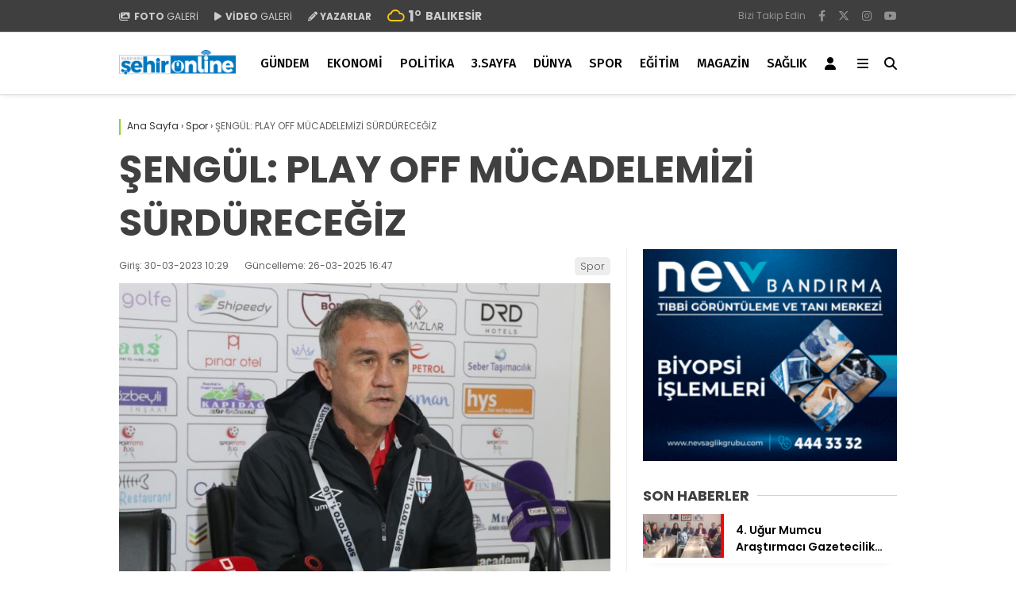

--- FILE ---
content_type: text/html; charset=UTF-8
request_url: https://www.bandirmasehir.com/sengul-play-off-mucadelemizi-surdurecegiz/
body_size: 20245
content:
<!doctype html>
<html lang="tr">
	<head>
				
		<meta charset="UTF-8">
		<meta name="viewport" content="width=device-width, initial-scale=1">
		<link rel="profile" href="https://gmpg.org/xfn/11">
		<meta name='robots' content='index, follow, max-image-preview:large, max-snippet:-1, max-video-preview:-1' />

	<!-- This site is optimized with the Yoast SEO plugin v26.7 - https://yoast.com/wordpress/plugins/seo/ -->
	<title>ŞENGÜL: PLAY OFF MÜCADELEMİZİ SÜRDÜRECEĞİZ - Bandırma Şehir | Yaşadığınız Şehirden Haberiniz Olsun</title>
	<link rel="canonical" href="https://www.bandirmasehir.com/sengul-play-off-mucadelemizi-surdurecegiz/" />
	<meta property="og:locale" content="tr_TR" />
	<meta property="og:type" content="article" />
	<meta property="og:title" content="ŞENGÜL: PLAY OFF MÜCADELEMİZİ SÜRDÜRECEĞİZ - Bandırma Şehir | Yaşadığınız Şehirden Haberiniz Olsun" />
	<meta property="og:description" content="4-0 kaybedilen Bodrumspor maçı sonrasında basına açıklama yapan Bandırmaspor Teknik Direktörü Ümit Şengül, Kazanıp üst sıralara tutunmak istediklerini fakat başaramadıklarını söyleyerek  &#8221; Müsabaka öncesi kazanmamız gereken bir maçtı. 2 haftalık bir çalışma sürecimiz oldu. Göreve de yeni başladık. Kazanıp yukarıya tutunmak istiyorduk. Maalesef ki Samsun maçı dahil, gördüğümüz kırmızı kartlar bizim oyun ritmimizi tamamen bozdu. [&hellip;]" />
	<meta property="og:url" content="https://www.bandirmasehir.com/sengul-play-off-mucadelemizi-surdurecegiz/" />
	<meta property="og:site_name" content="Bandırma Şehir | Yaşadığınız Şehirden Haberiniz Olsun" />
	<meta property="article:publisher" content="https://www.facebook.com/profile.php?id=100044152462473" />
	<meta property="article:published_time" content="2023-03-30T07:29:59+00:00" />
	<meta property="article:modified_time" content="2025-03-26T13:47:39+00:00" />
	<meta property="og:image" content="https://www.bandirmasehir.com/wp-content/uploads/2023/03/AW858809_01.jpg" />
	<meta property="og:image:width" content="999" />
	<meta property="og:image:height" content="666" />
	<meta property="og:image:type" content="image/jpeg" />
	<meta name="author" content="Cemal Vural ATABEY" />
	<meta name="twitter:card" content="summary_large_image" />
	<meta name="twitter:creator" content="@bandirmasehir" />
	<meta name="twitter:site" content="@bandirmasehir" />
	<meta name="twitter:label1" content="Yazan:" />
	<meta name="twitter:data1" content="Cemal Vural ATABEY" />
	<meta name="twitter:label2" content="Tahmini okuma süresi" />
	<meta name="twitter:data2" content="1 dakika" />
	<script type="application/ld+json" class="yoast-schema-graph">{"@context":"https://schema.org","@graph":[{"@type":"NewsArticle","@id":"https://www.bandirmasehir.com/sengul-play-off-mucadelemizi-surdurecegiz/#article","isPartOf":{"@id":"https://www.bandirmasehir.com/sengul-play-off-mucadelemizi-surdurecegiz/"},"author":{"name":"Cemal Vural ATABEY","@id":"https://www.bandirmasehir.com/#/schema/person/587c3ca9f3b24e0562a864a80d986bd9"},"headline":"ŞENGÜL: PLAY OFF MÜCADELEMİZİ SÜRDÜRECEĞİZ","datePublished":"2023-03-30T07:29:59+00:00","dateModified":"2025-03-26T13:47:39+00:00","mainEntityOfPage":{"@id":"https://www.bandirmasehir.com/sengul-play-off-mucadelemizi-surdurecegiz/"},"wordCount":152,"commentCount":0,"publisher":{"@id":"https://www.bandirmasehir.com/#organization"},"image":{"@id":"https://www.bandirmasehir.com/sengul-play-off-mucadelemizi-surdurecegiz/#primaryimage"},"thumbnailUrl":"https://www.bandirmasehir.com/wp-content/uploads/2023/03/AW858809_01.jpg","articleSection":["Spor"],"inLanguage":"tr","potentialAction":[{"@type":"CommentAction","name":"Comment","target":["https://www.bandirmasehir.com/sengul-play-off-mucadelemizi-surdurecegiz/#respond"]}]},{"@type":"WebPage","@id":"https://www.bandirmasehir.com/sengul-play-off-mucadelemizi-surdurecegiz/","url":"https://www.bandirmasehir.com/sengul-play-off-mucadelemizi-surdurecegiz/","name":"ŞENGÜL: PLAY OFF MÜCADELEMİZİ SÜRDÜRECEĞİZ - Bandırma Şehir | Yaşadığınız Şehirden Haberiniz Olsun","isPartOf":{"@id":"https://www.bandirmasehir.com/#website"},"primaryImageOfPage":{"@id":"https://www.bandirmasehir.com/sengul-play-off-mucadelemizi-surdurecegiz/#primaryimage"},"image":{"@id":"https://www.bandirmasehir.com/sengul-play-off-mucadelemizi-surdurecegiz/#primaryimage"},"thumbnailUrl":"https://www.bandirmasehir.com/wp-content/uploads/2023/03/AW858809_01.jpg","datePublished":"2023-03-30T07:29:59+00:00","dateModified":"2025-03-26T13:47:39+00:00","breadcrumb":{"@id":"https://www.bandirmasehir.com/sengul-play-off-mucadelemizi-surdurecegiz/#breadcrumb"},"inLanguage":"tr","potentialAction":[{"@type":"ReadAction","target":["https://www.bandirmasehir.com/sengul-play-off-mucadelemizi-surdurecegiz/"]}]},{"@type":"ImageObject","inLanguage":"tr","@id":"https://www.bandirmasehir.com/sengul-play-off-mucadelemizi-surdurecegiz/#primaryimage","url":"https://www.bandirmasehir.com/wp-content/uploads/2023/03/AW858809_01.jpg","contentUrl":"https://www.bandirmasehir.com/wp-content/uploads/2023/03/AW858809_01.jpg","width":999,"height":666},{"@type":"BreadcrumbList","@id":"https://www.bandirmasehir.com/sengul-play-off-mucadelemizi-surdurecegiz/#breadcrumb","itemListElement":[{"@type":"ListItem","position":1,"name":"Anasayfa","item":"https://www.bandirmasehir.com/"},{"@type":"ListItem","position":2,"name":"ŞENGÜL: PLAY OFF MÜCADELEMİZİ SÜRDÜRECEĞİZ"}]},{"@type":"WebSite","@id":"https://www.bandirmasehir.com/#website","url":"https://www.bandirmasehir.com/","name":"Bandırma Şehir | Yaşadığınız Şehirden Haberiniz Olsun","description":"","publisher":{"@id":"https://www.bandirmasehir.com/#organization"},"potentialAction":[{"@type":"SearchAction","target":{"@type":"EntryPoint","urlTemplate":"https://www.bandirmasehir.com/?s={search_term_string}"},"query-input":{"@type":"PropertyValueSpecification","valueRequired":true,"valueName":"search_term_string"}}],"inLanguage":"tr"},{"@type":"Organization","@id":"https://www.bandirmasehir.com/#organization","name":"Bandırma Şehir | Yaşadığınız Şehirden Haberiniz Olsun","url":"https://www.bandirmasehir.com/","logo":{"@type":"ImageObject","inLanguage":"tr","@id":"https://www.bandirmasehir.com/#/schema/logo/image/","url":"https://www.bandirmasehir.com/wp-content/uploads/2023/07/logo.jpg","contentUrl":"https://www.bandirmasehir.com/wp-content/uploads/2023/07/logo.jpg","width":591,"height":227,"caption":"Bandırma Şehir | Yaşadığınız Şehirden Haberiniz Olsun"},"image":{"@id":"https://www.bandirmasehir.com/#/schema/logo/image/"},"sameAs":["https://www.facebook.com/profile.php?id=100044152462473","https://x.com/bandirmasehir"]},{"@type":"Person","@id":"","url":"https://www.bandirmasehir.com/author/"}]}</script>
	<!-- / Yoast SEO plugin. -->


<link rel='dns-prefetch' href='//fonts.googleapis.com' />
<link rel='preconnect' href='https://fonts.gstatic.com' crossorigin />
<link rel="alternate" type="application/rss+xml" title="Bandırma Şehir | Yaşadığınız Şehirden Haberiniz Olsun &raquo; akışı" href="https://www.bandirmasehir.com/feed/" />
<link rel="alternate" type="application/rss+xml" title="Bandırma Şehir | Yaşadığınız Şehirden Haberiniz Olsun &raquo; yorum akışı" href="https://www.bandirmasehir.com/comments/feed/" />
<link rel="alternate" type="application/rss+xml" title="Bandırma Şehir | Yaşadığınız Şehirden Haberiniz Olsun &raquo; ŞENGÜL: PLAY OFF MÜCADELEMİZİ SÜRDÜRECEĞİZ yorum akışı" href="https://www.bandirmasehir.com/sengul-play-off-mucadelemizi-surdurecegiz/feed/" />
<link rel="alternate" title="oEmbed (JSON)" type="application/json+oembed" href="https://www.bandirmasehir.com/wp-json/oembed/1.0/embed?url=https%3A%2F%2Fwww.bandirmasehir.com%2Fsengul-play-off-mucadelemizi-surdurecegiz%2F" />
<link rel="alternate" title="oEmbed (XML)" type="text/xml+oembed" href="https://www.bandirmasehir.com/wp-json/oembed/1.0/embed?url=https%3A%2F%2Fwww.bandirmasehir.com%2Fsengul-play-off-mucadelemizi-surdurecegiz%2F&#038;format=xml" />
<style id='wp-img-auto-sizes-contain-inline-css' type='text/css'>
img:is([sizes=auto i],[sizes^="auto," i]){contain-intrinsic-size:3000px 1500px}
/*# sourceURL=wp-img-auto-sizes-contain-inline-css */
</style>
<style id='wp-emoji-styles-inline-css' type='text/css'>

	img.wp-smiley, img.emoji {
		display: inline !important;
		border: none !important;
		box-shadow: none !important;
		height: 1em !important;
		width: 1em !important;
		margin: 0 0.07em !important;
		vertical-align: -0.1em !important;
		background: none !important;
		padding: 0 !important;
	}
/*# sourceURL=wp-emoji-styles-inline-css */
</style>
<style id='classic-theme-styles-inline-css' type='text/css'>
/*! This file is auto-generated */
.wp-block-button__link{color:#fff;background-color:#32373c;border-radius:9999px;box-shadow:none;text-decoration:none;padding:calc(.667em + 2px) calc(1.333em + 2px);font-size:1.125em}.wp-block-file__button{background:#32373c;color:#fff;text-decoration:none}
/*# sourceURL=/wp-includes/css/classic-themes.min.css */
</style>
<link rel='stylesheet' id='contact-form-7-css' href='https://www.bandirmasehir.com/wp-content/plugins/contact-form-7/includes/css/styles.css?ver=6.1.2' type='text/css' media='all' />
<link rel='stylesheet' id='esenbik-css' href='https://www.bandirmasehir.com/wp-content/plugins/esen-bik/css/esenbik.min.css?ver=1.0.7' type='text/css' media='all' />
<link rel='stylesheet' id='esenhaber-theme-style-css' href='https://www.bandirmasehir.com/wp-content/themes/esenhaber/css/style.min.css?ver=2.2.0' type='text/css' media='all' />
<style id='esenhaber-theme-style-inline-css' type='text/css'>
 .esen-container{max-width:1080px}@media screen and (max-width:1550px){.esen-container{max-width:1060px}}@media screen and (max-width:1439px){.esen-container{max-width:1060px}}@media screen and (max-width:1300px){.esen-container{max-width:980px}}.nav-container{background:linear-gradient(359deg, #ffffff 0%, #ffffff 100%);border-bottom:1px solid #d3d3d3}.sideright-content .mobile-right-side-logo{background:linear-gradient(359deg, #ffffff 0%, #ffffff 100%);border-bottom:1px solid #d3d3d3}.main-navigation > .esen-container > .menu-ana-menu-container > ul{height:78px}.main-navigation > .esen-container > .menu-ana-menu-container > ul > li{height:78px}.main-navigation > .esen-container > .menu-ana-menu-container > ul > li > a{height:78px}.header-2-container .header-logo-doviz{height:90px}/* .post-image:not(:has(.LazyYuklendi))::before{background-image:url('https://www.bandirmasehir.com/wp-content/uploads/2025/06/sehironlinelogo-2-scaled.png')}*/ .sideContent .hava_durumu:after{border-top:85px solid transparent}.main-navigation > .esen-container > .menu-ana-menu-container > ul > li.current-menu-item > a:before{border-color:#3f3f3f transparent transparent transparent}.namaz-icerik{background-image:url('https://www.bandirmasehir.com/wp-content/themes/esenhaber/img/camii.png');background-position-y:bottom;background-repeat:no-repeat}.logo{height:78px}.main-navigation > .esen-container > .menu-ana-menu-container > ul > li > .esen-megamenu{top:79px}.search-box, .search-detail{height:78px}.main-navigation > .esen-container > .menu-ana-menu-container > ul > li{padding:0px 10px}.mobile-header{border-bottom:2px solid #bfbfbf}.siradaki-haber{display:none}.news-progress-container.active-progress{bottom:0px}.top-bar-container{border-bottom:1px solid #dddddd}.main-navigation > .esen-container > .menu-ana-menu-container > ul > li a{text-transform:uppercase}.main-navigation > .esen-container > .menu-ana-menu-container > ul > li:first-child{margin-left:auto}.main-navigation > .esen-container > .menu-ana-menu-container > ul{justify-content:center}.haber-post{position:relative}.haber-post:after{height:3px;content:'';position:absolute;border-top:3px solid #81d742;width:calc(100% - -40px);top:0px;left:-20px;opacity:1}.breadcrumbs{border-left:2px solid #81d742}.post-share-gallery{position:unset}@media screen and (max-width:768px){.content-area{margin-top:-10px}}
/*# sourceURL=esenhaber-theme-style-inline-css */
</style>
<link rel="preload" as="style" href="https://fonts.googleapis.com/css?family=Poppins:100,200,300,400,500,600,700,800,900,100italic,200italic,300italic,400italic,500italic,600italic,700italic,800italic,900italic%7CFira%20Sans:100,200,300,400,500,600,700,800,900,100italic,200italic,300italic,400italic,500italic,600italic,700italic,800italic,900italic&#038;subset=latin-ext&#038;display=swap&#038;ver=1764245081" /><link rel="stylesheet" href="https://fonts.googleapis.com/css?family=Poppins:100,200,300,400,500,600,700,800,900,100italic,200italic,300italic,400italic,500italic,600italic,700italic,800italic,900italic%7CFira%20Sans:100,200,300,400,500,600,700,800,900,100italic,200italic,300italic,400italic,500italic,600italic,700italic,800italic,900italic&#038;subset=latin-ext&#038;display=swap&#038;ver=1764245081" media="print" onload="this.media='all'"><noscript><link rel="stylesheet" href="https://fonts.googleapis.com/css?family=Poppins:100,200,300,400,500,600,700,800,900,100italic,200italic,300italic,400italic,500italic,600italic,700italic,800italic,900italic%7CFira%20Sans:100,200,300,400,500,600,700,800,900,100italic,200italic,300italic,400italic,500italic,600italic,700italic,800italic,900italic&#038;subset=latin-ext&#038;display=swap&#038;ver=1764245081" /></noscript><script type="text/javascript" src="https://www.bandirmasehir.com/wp-content/themes/esenhaber/js/jquery.min.js?ver=3.4.1" id="jquery-js"></script>
<link rel="https://api.w.org/" href="https://www.bandirmasehir.com/wp-json/" /><link rel="alternate" title="JSON" type="application/json" href="https://www.bandirmasehir.com/wp-json/wp/v2/posts/1593" /><link rel="EditURI" type="application/rsd+xml" title="RSD" href="https://www.bandirmasehir.com/xmlrpc.php?rsd" />
<meta name="generator" content="Redux 4.5.7.1" />	<link rel='stylesheet' id='esenhaber-fontawesome-css' href='https://cdnjs.cloudflare.com/ajax/libs/font-awesome/6.4.2/css/all.min.css' type='text/css' media="print" onload="this.media='all'" />
	<meta name="title" content="ŞENGÜL: PLAY OFF MÜCADELEMİZİ SÜRDÜRECEĞİZ">
<meta name="datePublished" content="2023-03-30T10:29:59+03:00">
<meta name="dateModified" content="2025-03-26T16:47:39+03:00">
<meta name="url" content="https://www.bandirmasehir.com/sengul-play-off-mucadelemizi-surdurecegiz/">
<meta name="articleSection" content="news">
<meta name="articleAuthor" content="">
<style id="EsenHaber-dynamic-css" title="dynamic-css" class="redux-options-output">body{font-family:Poppins,Arial, Helvetica, sans-serif;font-weight:400;font-style:normal;}.main-navigation > .esen-container > .menu-ana-menu-container > ul > li{font-family:"Fira Sans",Arial, Helvetica, sans-serif;line-height:70px;font-weight:500;font-style:normal;font-size:16px;}.main-navigation > .esen-container > .menu-ana-menu-container li > a, .esen-drawer-menu, .search-button-nav, .nav-user > a{color:#000000;}.main-navigation > .esen-container > .menu-ana-menu-container li:hover > a, .esen-drawer-menu:hover, .search-button-nav:hover{color:rgba(18,111,188,0.89);}.main-navigation > .esen-container > .menu-ana-menu-container > ul > li > ul, .main-navigation > .esen-container > .menu-ana-menu-container > ul > li > ul > li > ul, .main-navigation > .esen-container > .menu-ana-menu-container > ul > li > ul > li > ul > li > ul{background:#ffffff;}.main-navigation > .esen-container > .menu-ana-menu-container > ul > li > ul > li a, .main-navigation > .esen-container > .menu-ana-menu-container > ul > li ul li:before{color:#000000;}.main-navigation > .esen-container > .menu-ana-menu-container li > ul > li:hover > a{color:rgba(126,126,126,0.73);}.top-bar-container, .sideContent .top-elements ul{background:#3f3f3f;}.top-elements li a{color:#cccccc;}.top-elements li.photo-gallery a > i{color:#cccccc;}.top-elements li.video-gallery a > i{color:#cccccc;}.top-elements li.yazarlar-button a > i{color:#cccccc;}.b_ikon{color:#f9cc00;}.bugun_temp{color:#cccccc;}.weather-city{color:#cccccc;}.desk-sosyal-medya > li:first-child{color:#919191;}.desk-sosyal-medya > li a.facebookd{color:#919191;}.desk-sosyal-medya > li a.twitterd{color:#919191;}.desk-sosyal-medya > li a.instagramd{color:#919191;}.desk-sosyal-medya > li a.youtubed{color:#919191;}.desk-sosyal-medya > li a.tiktok{color:#000000;}.desk-sosyal-medya > li a.pinterestd{color:#d1d1d1;}.desk-sosyal-medya > li a.dribbbled{color:#a8a8a8;}.desk-sosyal-medya > li a.linkedind{color:#a8a8a8;}.desk-sosyal-medya > li a.whatsappd{color:#919191;}.desk-sosyal-medya > li a.telegramd{color:#0088cc;}.sd-red-bg, .son-dakika-arama, .son-dakika-arama > .esen-container > .son-dakika{background:#005491;}.son-dakika-arama > .esen-container > .son-dakika > .sd-list a{color:#ffffff;}.son-dakika-arama{background:#005491;}.top-header-menu > .piyasa > li > span{color:#cdddf8;}.top-header-menu > .piyasa > li > span.guncel{color:#ffffff;}.mobile-header{background:#ffffff;}.mobil-menu-bar > div, .menu-button_sol{color:#0f0000;}.mobile-right-drawer-menu{color:#000000;}.sideContent .hava_durumu{background:transparent;}.sideContent .b_ikon{color:#1cbddd;}.sideContent .bugun_temp{color:#1e93db;}.sideContent .weather-city{color:#000000;}.haber-post .est-content-1{font-family:"Fira Sans",Arial, Helvetica, sans-serif;font-weight:normal;font-style:normal;}</style>		<script>var siteurl = 'https://www.bandirmasehir.com/'; var theme_url = 'https://www.bandirmasehir.com/wp-content/themes/esenhaber/';
			 var galleryTemplate = 1; 		</script>
		<script async src="https://pagead2.googlesyndication.com/pagead/js/adsbygoogle.js?client=ca-pub-6452520949036880"
     crossorigin="anonymous"></script>

<script src="https://jsc.idealmedia.io/site/1026027.js" async></script>

<link rel="manifest" href="/manifest.json?data=Bildirt">
<script>var uygulamaid="236197-6390-9311-8661-1092-6";</script>
<script src="https://cdn2.bildirt.com/BildirtSDKfiles.js"></script><script>
var interstitalAdName = "xNull"; var Adsaniye = 10; var AdGosterimDk = 3600 ;
var oPage = "other";
var esenhaber_sticky = 1;
</script>	<style id='global-styles-inline-css' type='text/css'>
:root{--wp--preset--aspect-ratio--square: 1;--wp--preset--aspect-ratio--4-3: 4/3;--wp--preset--aspect-ratio--3-4: 3/4;--wp--preset--aspect-ratio--3-2: 3/2;--wp--preset--aspect-ratio--2-3: 2/3;--wp--preset--aspect-ratio--16-9: 16/9;--wp--preset--aspect-ratio--9-16: 9/16;--wp--preset--color--black: #000000;--wp--preset--color--cyan-bluish-gray: #abb8c3;--wp--preset--color--white: #ffffff;--wp--preset--color--pale-pink: #f78da7;--wp--preset--color--vivid-red: #cf2e2e;--wp--preset--color--luminous-vivid-orange: #ff6900;--wp--preset--color--luminous-vivid-amber: #fcb900;--wp--preset--color--light-green-cyan: #7bdcb5;--wp--preset--color--vivid-green-cyan: #00d084;--wp--preset--color--pale-cyan-blue: #8ed1fc;--wp--preset--color--vivid-cyan-blue: #0693e3;--wp--preset--color--vivid-purple: #9b51e0;--wp--preset--gradient--vivid-cyan-blue-to-vivid-purple: linear-gradient(135deg,rgb(6,147,227) 0%,rgb(155,81,224) 100%);--wp--preset--gradient--light-green-cyan-to-vivid-green-cyan: linear-gradient(135deg,rgb(122,220,180) 0%,rgb(0,208,130) 100%);--wp--preset--gradient--luminous-vivid-amber-to-luminous-vivid-orange: linear-gradient(135deg,rgb(252,185,0) 0%,rgb(255,105,0) 100%);--wp--preset--gradient--luminous-vivid-orange-to-vivid-red: linear-gradient(135deg,rgb(255,105,0) 0%,rgb(207,46,46) 100%);--wp--preset--gradient--very-light-gray-to-cyan-bluish-gray: linear-gradient(135deg,rgb(238,238,238) 0%,rgb(169,184,195) 100%);--wp--preset--gradient--cool-to-warm-spectrum: linear-gradient(135deg,rgb(74,234,220) 0%,rgb(151,120,209) 20%,rgb(207,42,186) 40%,rgb(238,44,130) 60%,rgb(251,105,98) 80%,rgb(254,248,76) 100%);--wp--preset--gradient--blush-light-purple: linear-gradient(135deg,rgb(255,206,236) 0%,rgb(152,150,240) 100%);--wp--preset--gradient--blush-bordeaux: linear-gradient(135deg,rgb(254,205,165) 0%,rgb(254,45,45) 50%,rgb(107,0,62) 100%);--wp--preset--gradient--luminous-dusk: linear-gradient(135deg,rgb(255,203,112) 0%,rgb(199,81,192) 50%,rgb(65,88,208) 100%);--wp--preset--gradient--pale-ocean: linear-gradient(135deg,rgb(255,245,203) 0%,rgb(182,227,212) 50%,rgb(51,167,181) 100%);--wp--preset--gradient--electric-grass: linear-gradient(135deg,rgb(202,248,128) 0%,rgb(113,206,126) 100%);--wp--preset--gradient--midnight: linear-gradient(135deg,rgb(2,3,129) 0%,rgb(40,116,252) 100%);--wp--preset--font-size--small: 13px;--wp--preset--font-size--medium: 20px;--wp--preset--font-size--large: 36px;--wp--preset--font-size--x-large: 42px;--wp--preset--spacing--20: 0.44rem;--wp--preset--spacing--30: 0.67rem;--wp--preset--spacing--40: 1rem;--wp--preset--spacing--50: 1.5rem;--wp--preset--spacing--60: 2.25rem;--wp--preset--spacing--70: 3.38rem;--wp--preset--spacing--80: 5.06rem;--wp--preset--shadow--natural: 6px 6px 9px rgba(0, 0, 0, 0.2);--wp--preset--shadow--deep: 12px 12px 50px rgba(0, 0, 0, 0.4);--wp--preset--shadow--sharp: 6px 6px 0px rgba(0, 0, 0, 0.2);--wp--preset--shadow--outlined: 6px 6px 0px -3px rgb(255, 255, 255), 6px 6px rgb(0, 0, 0);--wp--preset--shadow--crisp: 6px 6px 0px rgb(0, 0, 0);}:where(.is-layout-flex){gap: 0.5em;}:where(.is-layout-grid){gap: 0.5em;}body .is-layout-flex{display: flex;}.is-layout-flex{flex-wrap: wrap;align-items: center;}.is-layout-flex > :is(*, div){margin: 0;}body .is-layout-grid{display: grid;}.is-layout-grid > :is(*, div){margin: 0;}:where(.wp-block-columns.is-layout-flex){gap: 2em;}:where(.wp-block-columns.is-layout-grid){gap: 2em;}:where(.wp-block-post-template.is-layout-flex){gap: 1.25em;}:where(.wp-block-post-template.is-layout-grid){gap: 1.25em;}.has-black-color{color: var(--wp--preset--color--black) !important;}.has-cyan-bluish-gray-color{color: var(--wp--preset--color--cyan-bluish-gray) !important;}.has-white-color{color: var(--wp--preset--color--white) !important;}.has-pale-pink-color{color: var(--wp--preset--color--pale-pink) !important;}.has-vivid-red-color{color: var(--wp--preset--color--vivid-red) !important;}.has-luminous-vivid-orange-color{color: var(--wp--preset--color--luminous-vivid-orange) !important;}.has-luminous-vivid-amber-color{color: var(--wp--preset--color--luminous-vivid-amber) !important;}.has-light-green-cyan-color{color: var(--wp--preset--color--light-green-cyan) !important;}.has-vivid-green-cyan-color{color: var(--wp--preset--color--vivid-green-cyan) !important;}.has-pale-cyan-blue-color{color: var(--wp--preset--color--pale-cyan-blue) !important;}.has-vivid-cyan-blue-color{color: var(--wp--preset--color--vivid-cyan-blue) !important;}.has-vivid-purple-color{color: var(--wp--preset--color--vivid-purple) !important;}.has-black-background-color{background-color: var(--wp--preset--color--black) !important;}.has-cyan-bluish-gray-background-color{background-color: var(--wp--preset--color--cyan-bluish-gray) !important;}.has-white-background-color{background-color: var(--wp--preset--color--white) !important;}.has-pale-pink-background-color{background-color: var(--wp--preset--color--pale-pink) !important;}.has-vivid-red-background-color{background-color: var(--wp--preset--color--vivid-red) !important;}.has-luminous-vivid-orange-background-color{background-color: var(--wp--preset--color--luminous-vivid-orange) !important;}.has-luminous-vivid-amber-background-color{background-color: var(--wp--preset--color--luminous-vivid-amber) !important;}.has-light-green-cyan-background-color{background-color: var(--wp--preset--color--light-green-cyan) !important;}.has-vivid-green-cyan-background-color{background-color: var(--wp--preset--color--vivid-green-cyan) !important;}.has-pale-cyan-blue-background-color{background-color: var(--wp--preset--color--pale-cyan-blue) !important;}.has-vivid-cyan-blue-background-color{background-color: var(--wp--preset--color--vivid-cyan-blue) !important;}.has-vivid-purple-background-color{background-color: var(--wp--preset--color--vivid-purple) !important;}.has-black-border-color{border-color: var(--wp--preset--color--black) !important;}.has-cyan-bluish-gray-border-color{border-color: var(--wp--preset--color--cyan-bluish-gray) !important;}.has-white-border-color{border-color: var(--wp--preset--color--white) !important;}.has-pale-pink-border-color{border-color: var(--wp--preset--color--pale-pink) !important;}.has-vivid-red-border-color{border-color: var(--wp--preset--color--vivid-red) !important;}.has-luminous-vivid-orange-border-color{border-color: var(--wp--preset--color--luminous-vivid-orange) !important;}.has-luminous-vivid-amber-border-color{border-color: var(--wp--preset--color--luminous-vivid-amber) !important;}.has-light-green-cyan-border-color{border-color: var(--wp--preset--color--light-green-cyan) !important;}.has-vivid-green-cyan-border-color{border-color: var(--wp--preset--color--vivid-green-cyan) !important;}.has-pale-cyan-blue-border-color{border-color: var(--wp--preset--color--pale-cyan-blue) !important;}.has-vivid-cyan-blue-border-color{border-color: var(--wp--preset--color--vivid-cyan-blue) !important;}.has-vivid-purple-border-color{border-color: var(--wp--preset--color--vivid-purple) !important;}.has-vivid-cyan-blue-to-vivid-purple-gradient-background{background: var(--wp--preset--gradient--vivid-cyan-blue-to-vivid-purple) !important;}.has-light-green-cyan-to-vivid-green-cyan-gradient-background{background: var(--wp--preset--gradient--light-green-cyan-to-vivid-green-cyan) !important;}.has-luminous-vivid-amber-to-luminous-vivid-orange-gradient-background{background: var(--wp--preset--gradient--luminous-vivid-amber-to-luminous-vivid-orange) !important;}.has-luminous-vivid-orange-to-vivid-red-gradient-background{background: var(--wp--preset--gradient--luminous-vivid-orange-to-vivid-red) !important;}.has-very-light-gray-to-cyan-bluish-gray-gradient-background{background: var(--wp--preset--gradient--very-light-gray-to-cyan-bluish-gray) !important;}.has-cool-to-warm-spectrum-gradient-background{background: var(--wp--preset--gradient--cool-to-warm-spectrum) !important;}.has-blush-light-purple-gradient-background{background: var(--wp--preset--gradient--blush-light-purple) !important;}.has-blush-bordeaux-gradient-background{background: var(--wp--preset--gradient--blush-bordeaux) !important;}.has-luminous-dusk-gradient-background{background: var(--wp--preset--gradient--luminous-dusk) !important;}.has-pale-ocean-gradient-background{background: var(--wp--preset--gradient--pale-ocean) !important;}.has-electric-grass-gradient-background{background: var(--wp--preset--gradient--electric-grass) !important;}.has-midnight-gradient-background{background: var(--wp--preset--gradient--midnight) !important;}.has-small-font-size{font-size: var(--wp--preset--font-size--small) !important;}.has-medium-font-size{font-size: var(--wp--preset--font-size--medium) !important;}.has-large-font-size{font-size: var(--wp--preset--font-size--large) !important;}.has-x-large-font-size{font-size: var(--wp--preset--font-size--x-large) !important;}
/*# sourceURL=global-styles-inline-css */
</style>
<link rel='stylesheet' id='siteorigin-panels-front-css' href='https://www.bandirmasehir.com/wp-content/plugins/siteorigin-panels/css/front-flex.min.css?ver=2.33.3' type='text/css' media='all' />
</head>
	<body data-rsssl=1 class="wp-singular post-template-default single single-post postid-1593 single-format-standard wp-theme-esenhaber">
						
<div id="backdropped" class="side-backdropped"></div>

<div id="sideright" class="esn-sideright">
	
	<div class="sideright-content">
	
			
		<div class="mobile-right-side-logo">
						<a href="https://www.bandirmasehir.com" class="kendi"><img src="https://www.bandirmasehir.com/wp-content/uploads/2025/06/sehironlinelogo-2-scaled.png" alt="Bandırma Şehir | Yaşadığınız Şehirden Haberiniz Olsun" width="2560" height="570" /></a>
					</div><!-- mobil-side-logo -->
		
	
		
				<a href="https://www.bandirmasehir.com" class="side-links kendi d-md-none"><i class="fa fa-home"></i> Ana Sayfa</a>
				
		
		<a href="#" class="search-button-nav side-links mobile-display"><i class="fa fa-search"></i> Arama</a>
		
		
		<!-- Custom Links -->
				<a href="https://www.bandirmasehir.com/category/foto-galeri/" class="side-links d-md-none"><i class="fas fa-images"></i> Galeri</a>
				
				<a href="https://www.bandirmasehir.com/category/video-galeri/" class="side-links d-md-none"><i class="fas fa-play"></i> Video</a>
				
				<a href="https://www.bandirmasehir.com/yazarlar/" class="side-links d-md-none"><i class="fa fa-pen"></i> Yazarlar</a>
				
		
		
				
		
		
		
				<!-- Yayınlar -->
		<div class="side-kategoriler"><i class="fa fa-list"></i> Yayın/Gazete </div>
		<a href="https://www.bandirmasehir.com/yayinlar/" class="side-links pt-0 kendi"><i class="fa-solid fa-newspaper"></i> Yayınlar</a>
				
		
		
		
		
				<!-- Categories -->
		<div class="side-kategoriler d-md-none"><i class="fa fa-list"></i> Kategoriler </div>
		<ul id="primary-nav-sidebar" class="primary-nav-sidebar d-md-none"><li id="menu-item-233" class="menu-item menu-item-type-taxonomy menu-item-object-category menu-item-233"><a href="https://www.bandirmasehir.com/category/gundem/" class="kendi">Gündem</a></li>
<li id="menu-item-25499" class="menu-item menu-item-type-taxonomy menu-item-object-category menu-item-25499"><a href="https://www.bandirmasehir.com/category/ekonomi/" class="kendi">Ekonomi</a></li>
<li id="menu-item-25500" class="menu-item menu-item-type-taxonomy menu-item-object-category menu-item-25500"><a href="https://www.bandirmasehir.com/category/politika/" class="kendi">Politika</a></li>
<li id="menu-item-229" class="menu-item menu-item-type-taxonomy menu-item-object-category menu-item-229"><a href="https://www.bandirmasehir.com/category/dunya/" class="kendi">Dünya</a></li>
<li id="menu-item-25502" class="menu-item menu-item-type-taxonomy menu-item-object-category current-post-ancestor current-menu-parent current-post-parent menu-item-25502"><a href="https://www.bandirmasehir.com/category/spor/" class="kendi">Spor</a></li>
<li id="menu-item-235" class="menu-item menu-item-type-taxonomy menu-item-object-category menu-item-235"><a href="https://www.bandirmasehir.com/category/magazin/" class="kendi">Magazin</a></li>
<li id="menu-item-25501" class="menu-item menu-item-type-taxonomy menu-item-object-category menu-item-25501"><a href="https://www.bandirmasehir.com/category/saglik/" class="kendi">Sağlık</a></li>
<li id="menu-item-25503" class="menu-item menu-item-type-taxonomy menu-item-object-category menu-item-25503"><a href="https://www.bandirmasehir.com/category/teknoloji/" class="kendi">Teknoloji</a></li>
<li id="menu-item-26368" class="menu-item menu-item-type-taxonomy menu-item-object-category menu-item-26368"><a href="https://www.bandirmasehir.com/category/politika/" class="kendi">Politika</a></li>
<li id="menu-item-26372" class="menu-item menu-item-type-taxonomy menu-item-object-category menu-item-26372"><a href="https://www.bandirmasehir.com/category/kose-yazilari/" class="kendi">Köşe Yazıları</a></li>
<li id="menu-item-26374" class="menu-item menu-item-type-post_type menu-item-object-page menu-item-26374"><a href="https://www.bandirmasehir.com/hakkimizda/" class="kendi">Hakkımızda</a></li>
<li id="menu-item-26373" class="menu-item menu-item-type-post_type menu-item-object-page menu-item-26373"><a href="https://www.bandirmasehir.com/gizlilik-politikasi/" class="kendi">Gizlilik Politikası</a></li>
<li id="menu-item-26377" class="menu-item menu-item-type-post_type menu-item-object-page menu-item-26377"><a href="https://www.bandirmasehir.com/veri-politikasi/" class="kendi">Veri Politikası</a></li>
<li id="menu-item-26378" class="menu-item menu-item-type-post_type menu-item-object-page menu-item-26378"><a href="https://www.bandirmasehir.com/yayin-ilkeleri/" class="kendi">Yayın İlkeleri</a></li>
<li id="menu-item-26376" class="menu-item menu-item-type-post_type menu-item-object-page menu-item-26376"><a href="https://www.bandirmasehir.com/kunye/" class="kendi">Künye</a></li>
<li id="menu-item-26375" class="menu-item menu-item-type-post_type menu-item-object-page menu-item-26375"><a href="https://www.bandirmasehir.com/iletisim-bandirma-sehir-yasadiginiz-sehirden-haberiniz-olsun/" class="kendi">İletişim</a></li>
</ul>				
		
		
				<!-- Services -->
		<div class="side-kategoriler"><i class="fa fa-list"></i> Servisler </div>	
		
		
				<a href="https://www.bandirmasehir.com/nobetci-eczaneler-2/" class="side-links kendi pt-0"><img src="[data-uri]" alt="Nöbetçi Eczaneler Sayfası" class="eczane-icon-ne" width="16" height="16"> Nöbetçi Eczaneler</a>
				
		
				<a href="https://www.bandirmasehir.com/hava-durumu/" class="side-links side-hava kendi"><i class="fa-solid fa-temperature-half"></i> Hava Durumu</a>
				
				<a href="https://www.bandirmasehir.com/namaz-vakitleri-2/" class="side-links side-namaz kendi"><i class="fa-solid fa-mosque"></i> Namaz Vakitleri</a>
			
		
					

				<a href="https://www.bandirmasehir.com/puan-durumlari/" class="side-links side-puan kendi"><i class="fa-solid fa-futbol"></i> Puan Durumu</a>
			
		
				
		
		
		
		
				
		
				<!-- Social Links -->
		<div class="side-kategoriler"><i class="fa fa-share"></i> Sosyal Medya</div>
		
		<ul class="side-right-social">
						<li class="facebook social"><a href="https://www.facebook.com/profile.php?id=100044152462473" title="Facebook hesabımız" class="facebookd" target="_blank" rel="noopener"><i class="fab fa-facebook-f"></i> Facebook</a></li>
									<li class="twitter social"><a href="https://x.com/bandirmasehir" title="X (Twitter) hesabımız" class="twitterd" target="_blank" rel="noopener"><i class="fab fa-x-twitter"></i></a></li>
									<li class="instagram social"><a href="https://www.instagram.com/bandirmasehirmedya/" title="Instagram hesabımız" class="instagramd" target="_blank" rel="noopener"><i class="fab fa-instagram"></i> Instagram</a></li>
									<li class="youtube social"><a href="https://www.youtube.com/@bandirmasehir" title="Youtube hesabımız" class="youtubed" target="_blank" rel="noopener"><i class="fab fa-youtube"></i> Youtube</a></li>
									
															
		</ul>	
				
		
			</div>
	
</div>		<style>
	.mobile-side-logo {
	background: linear-gradient(359deg,  #ffffff 0%, #ffffff 100%);	}
	.mobile-side-logo:after {
	border-top: 11px solid #ffffff;
	}
</style>

<div id="backdrop"></div>
<div id="sidenav" class="sn-sidenav">
	<div class="sideContent">
		
		<div class="mobile-side-logo">
						<a itemprop="url" href="https://www.bandirmasehir.com"><img src="https://www.bandirmasehir.com/wp-content/uploads/2025/06/sehironlinelogo-2-scaled.png" alt="Bandırma Şehir | Yaşadığınız Şehirden Haberiniz Olsun" width="2560" height="570"/></a>
						
						


<div class="hava_durumu">
	<div class="havaD">
			<div class="havaKap">
		<div class="baslik"></div>
		<ul class="havaDurumu">
			<li class="bugun">
				<span class="bugun_text"></span>
				<span class="b_ikon">
					<i class="wi wi-cloud"></i>				</span>
				<span class="bugun_temp">1<font style="font-weight:400;">°</font></span>
				<div class="weather-city">Balıkesir </div>
			</li>
		</ul>
	</div>
		</div>
	
	<div class="esen-weather">
		<div class="weather-city-search">
			<input type="text" name="" value="" placeholder="Şehir Ara">
			<i class="fa fa-search"></i>
		</div>
		<ul>
			<li data-value="İstanbul" >İstanbul</li><li data-value="Ankara" >Ankara</li><li data-value="İzmir" >İzmir</li><li data-value="Adana" >Adana</li><li data-value="Adiyaman" >Adıyaman</li><li data-value="Afyon" >Afyon</li><li data-value="Ağrı" >Ağrı</li><li data-value="Aksaray" >Aksaray</li><li data-value="Amasya" >Amasya</li><li data-value="Antalya" >Antalya</li><li data-value="Ardahan" >Ardahan</li><li data-value="Artvin" >Artvin</li><li data-value="Aydın" >Aydın</li><li data-value="Balikesir" selected>Balıkesir</li><li data-value="Bartın" >Bartın</li><li data-value="Batman" >Batman</li><li data-value="Bayburt" >Bayburt</li><li data-value="Bilecik" >Bilecik</li><li data-value="Bingöl" >Bingöl</li><li data-value="Bitlis" >Bitlis</li><li data-value="Bolu" >Bolu</li><li data-value="Burdur" >Burdur</li><li data-value="Bursa" >Bursa</li><li data-value="Canakkale" >Çanakkale</li><li data-value="Çankırı" >Çankırı</li><li data-value="Corum" >Çorum</li><li data-value="Denizli" >Denizli</li><li data-value="Diyarbakır" >Diyarbakır</li><li data-value="Duzce" >Düzce</li><li data-value="Edirne" >Edirne</li><li data-value="Elazığ" >Elazığ</li><li data-value="Erzincan" >Erzincan</li><li data-value="Erzurum" >Erzurum</li><li data-value="Eskişehir" >Eskişehir</li><li data-value="Gaziantep" >Gaziantep</li><li data-value="Giresun" >Giresun</li><li data-value="Gumüşhane" >Gümüşhane</li><li data-value="Hakkari" >Hakkari</li><li data-value="Hatay" >Hatay</li><li data-value="Mersin" >Mersin</li><li data-value="Igdır" >Iğdır</li><li data-value="Isparta" >Isparta</li><li data-value="Kahramanmaraş" >Kahramanmaraş</li><li data-value="Karabuk" >Karabük</li><li data-value="Karaman" >Karaman</li><li data-value="Kars" >Kars</li><li data-value="Kastamonu" >Kastamonu</li><li data-value="Kayseri" >Kayseri</li><li data-value="Kırıkkale" >Kırıkkale</li><li data-value="Kırklareli" >Kırklareli</li><li data-value="Kırşehir" >Kırşehir</li><li data-value="Kilis" >Kilis</li><li data-value="Kocaeli" >Kocaeli</li><li data-value="Konya" >Konya</li><li data-value="Kutahya" >Kütahya</li><li data-value="Malatya" >Malatya</li><li data-value="Manisa" >Manisa</li><li data-value="Mardin" >Mardin</li><li data-value="Muğla" >Muğla</li><li data-value="Muş" >Muş</li><li data-value="Nevsehir" >Nevşehir</li><li data-value="Nigde" >Niğde</li><li data-value="Ordu" >Ordu</li><li data-value="Osmaniye" >Osmaniye</li><li data-value="Rize" >Rize</li><li data-value="Sakarya" >Sakarya</li><li data-value="Samsun" >Samsun</li><li data-value="Siirt" >Siirt</li><li data-value="Sinop" >Sinop</li><li data-value="Sivas" >Sivas</li><li data-value="Şanlıurfa" >Şanlıurfa</li><li data-value="Şırnak" >Şırnak</li><li data-value="Tekirdag" >Tekirdağ</li><li data-value="Tokat" >Tokat</li><li data-value="Trabzon" >Trabzon</li><li data-value="Tunceli" >Tunceli</li><li data-value="Uşak" >Uşak</li><li data-value="Van" >Van</li><li data-value="Yalova" >Yalova</li><li data-value="Yozgat" >Yozgat</li><li data-value="Zonguldak" >Zonguldak</li>		</ul>
	</div>
</div>	
						
		</div><!-- mobil-side-logo -->
		
		
		
				
		<div class="top-elements">
			<ul>
								
								<li class="photo-gallery"><a href="https://www.bandirmasehir.com/category/foto-galeri/"><i class="fas fa-images"></i> <strong>GALERİ</strong> </a></li>
												<li class="video-gallery"><a href="https://www.bandirmasehir.com/category/video-galeri/"><i class="fas fa-play"></i> <strong>VİDEO</strong> </a></li>
												<li class="yazarlar-button"><a href="https://www.bandirmasehir.com/yazarlar/"><i class="fa fa-pencil-alt"></i> <strong>YAZARLAR</strong> </a></li>
							</ul>
		</div><!-- .top-elements -->
		
				
		
		
		<nav class="primary-nav-sidebar-wrapper">
			<ul id="primary-nav-sidebar" class="primary-nav-sidebar"><li id="menu-item-167" class="menu-item menu-item-type-taxonomy menu-item-object-category menu-item-167"><a href="https://www.bandirmasehir.com/category/gundem/" class="kendi">Gündem<i class="fas fa-caret-down m-menu-arrow"></i></a></li>
<li id="menu-item-168" class="menu-item menu-item-type-taxonomy menu-item-object-category menu-item-168"><a href="https://www.bandirmasehir.com/category/ekonomi/" class="kendi">Ekonomi<i class="fas fa-caret-down m-menu-arrow"></i></a></li>
<li id="menu-item-169" class="menu-item menu-item-type-taxonomy menu-item-object-category current-post-ancestor current-menu-parent current-post-parent menu-item-169"><a href="https://www.bandirmasehir.com/category/spor/" class="kendi">Spor<i class="fas fa-caret-down m-menu-arrow"></i></a></li>
<li id="menu-item-170" class="menu-item menu-item-type-taxonomy menu-item-object-category menu-item-170"><a href="https://www.bandirmasehir.com/category/magazin/" class="kendi">Magazin<i class="fas fa-caret-down m-menu-arrow"></i></a></li>
<li id="menu-item-26379" class="menu-item menu-item-type-taxonomy menu-item-object-category menu-item-26379"><a href="https://www.bandirmasehir.com/category/kose-yazilari/" class="kendi">Köşe Yazıları<i class="fas fa-caret-down m-menu-arrow"></i></a></li>
<li id="menu-item-26380" class="menu-item menu-item-type-taxonomy menu-item-object-category menu-item-26380"><a href="https://www.bandirmasehir.com/category/ramazan/" class="kendi">Ramazan<i class="fas fa-caret-down m-menu-arrow"></i></a></li>
<li id="menu-item-26381" class="menu-item menu-item-type-taxonomy menu-item-object-category menu-item-26381"><a href="https://www.bandirmasehir.com/category/saglik/" class="kendi">Sağlık<i class="fas fa-caret-down m-menu-arrow"></i></a></li>
<li id="menu-item-26382" class="menu-item menu-item-type-taxonomy menu-item-object-category menu-item-26382"><a href="https://www.bandirmasehir.com/category/teknoloji/" class="kendi">Teknoloji<i class="fas fa-caret-down m-menu-arrow"></i></a></li>
<li id="menu-item-26383" class="menu-item menu-item-type-post_type menu-item-object-page menu-item-26383"><a href="https://www.bandirmasehir.com/gizlilik-politikasi/" class="kendi">Gizlilik Politikası<i class="fas fa-caret-down m-menu-arrow"></i></a></li>
<li id="menu-item-26384" class="menu-item menu-item-type-post_type menu-item-object-page menu-item-26384"><a href="https://www.bandirmasehir.com/hakkimizda/" class="kendi">Hakkımızda<i class="fas fa-caret-down m-menu-arrow"></i></a></li>
<li id="menu-item-26387" class="menu-item menu-item-type-post_type menu-item-object-page menu-item-26387"><a href="https://www.bandirmasehir.com/veri-politikasi/" class="kendi">Veri Politikası<i class="fas fa-caret-down m-menu-arrow"></i></a></li>
<li id="menu-item-26388" class="menu-item menu-item-type-post_type menu-item-object-page menu-item-26388"><a href="https://www.bandirmasehir.com/yayin-ilkeleri/" class="kendi">Yayın İlkeleri<i class="fas fa-caret-down m-menu-arrow"></i></a></li>
<li id="menu-item-26389" class="menu-item menu-item-type-post_type menu-item-object-page menu-item-26389"><a href="https://www.bandirmasehir.com/yazarlar/" class="kendi">Yazarlar<i class="fas fa-caret-down m-menu-arrow"></i></a></li>
<li id="menu-item-26385" class="menu-item menu-item-type-post_type menu-item-object-page menu-item-26385"><a href="https://www.bandirmasehir.com/iletisim-bandirma-sehir-yasadiginiz-sehirden-haberiniz-olsun/" class="kendi">İletişim<i class="fas fa-caret-down m-menu-arrow"></i></a></li>
<li id="menu-item-26386" class="menu-item menu-item-type-post_type menu-item-object-page menu-item-26386"><a href="https://www.bandirmasehir.com/kunye/" class="kendi">Künye<i class="fas fa-caret-down m-menu-arrow"></i></a></li>
</ul>		</nav><!-- #site-navigation -->
		
		
		
		<div class="sidenav-footer">
			
			<div class="sidenav-footer-fallow"></div>
			
			<ul class="sidenav-footer-social-icons">
								<li class="facebook social"><a href="https://www.facebook.com/profile.php?id=100044152462473" title="Facebook hesabımız" class="facebook" target="_blank" rel="noopener"><i class="fab fa-facebook-f"></i></a></li>
												<li class="twitter social"><a href="https://x.com/bandirmasehir" title="X (Twitter) hesabımız" class="twitter" target="_blank" rel="noopener"><i class="fab fa-x-twitter"></i></a></li>
												<li class="instagram social"><a href="https://www.instagram.com/bandirmasehirmedya/" title="Instagram hesabımız" class="instagram" target="_blank" rel="noopener"><i class="fab fa-instagram"></i></a></li>
												<li class="youtube social"><a href="https://www.youtube.com/@bandirmasehir" title="Youtube hesabımız" class="youtube" target="_blank" rel="noopener"><i class="fab fa-youtube"></i></a></li>
												
																	
			</ul>
			
		</div>
		
	</div>
</div>					
				
		<div id="page" class="site">
			
						<style>
	 .logo_kapsayici{width:15%}.mlogo_kapsayici{width:20%}.logo{line-height:0.7;width:100%;max-width:100%;margin-right:0px}.mlogo{line-height:0.7;width:calc(100%);max-width:100%;margin-right:0px;height:50px;margin:0;padding:0;justify-content:center;align-items:center;display:none}.logo a img{display:inline-block;max-height:68px;max-width:100%;width:auto}.menu-ana-menu-container{display:table;width:83%;float:right}.footer-widget-inner .menu-ana-menu-container{width:100%}.msite-logo{max-width:150px}.desk-sosyal-medya{display:flex;justify-content:center;align-items:center}.desk-sosyal-medya > li{padding:7px 8px}.desk-sosyal-medya > li:last-child{padding-right:0px}.desk-sosyal-medya > li i{font-weight:400}.son-dakika-arama > .esen-container > .son-dakika:after{border-top:11px solid rgba(0, 84, 145, 1)}.son-dakika-arama > .esen-container > .son-dakika > .sd-list > .sd-left-right-button > .sd-left{background:rgba(0, 84, 145, 0.90);color:rgba(255, 255, 255, .90);box-shadow:-2px 3px 16px -8px rgb(0 0 0 / 42%)}.son-dakika-arama > .esen-container > .son-dakika > .sd-list > .sd-left-right-button > .sd-left:after{border-bottom:11px solid rgba(0, 84, 145, 0.90)}.son-dakika-arama > .esen-container > .son-dakika > .sd-list > .sd-left-right-button > .sd-right{background:rgba(0, 84, 145, 1);box-shadow:-2px 3px 16px -8px rgb(0 0 0 / 42%);color:rgba(255, 255, 255, .90)}.son-dakika-arama{}.custom-fv-galeri{margin-left:15px;margin-top:1px;padding:2px 15px;background:#ff6b0f;color:#fff;border-radius:5px;font-weight:bold}.custom-fv-title{display:flex;align-items:center}.main-navigation > .esen-container > .menu-ana-menu-container > ul > li.nav-user{margin-left:auto}.desk-sosyal-medya > li i{font-size:14px}@media only screen and (max-width:1024px){.mlogo{display:flex}.mlogo_kapsayici{width:100%}.desk-sosyal-medya{display:none}.whatsapp-ihbar.wp-left{position:absolute;bottom:100px;background:#25d366;padding:5px 15px;width:calc(100% - 40px);border-radius:5px}.whatsapp-ihbar.wp-left a i{padding:10px 10px;margin-right:0px;text-align:center;border-radius:5px;font-size:20px}.whatsapp-ihbar.wp-left a{color:#fff;display:flex;justify-content:center;align-items:center}.whatsapp-ihbar.wp-left a:before{content:" ";position:absolute;left:calc(50% - 8px);z-index:111;border-style:solid;border-width:8px 8px 0 8px;border-color:#ffffff transparent transparent transparent;opacity:1 !important;transform:translateY(0px) !important;top:-2px}}</style>

<header id="masthead" class="site-header f-nav-mobile">
	
	<div class="header">
		
				
		<div class="top-bar-container">
			<div class="esen-container">
				
				<div class="marka-inner-container ">
					
					<div class="top-bar">
						
						<div class="top-elements">
							
							<ul>
																								<li class="photo-gallery"><a href="https://www.bandirmasehir.com/category/foto-galeri/" class="kendi"><i class="fas fa-images"></i> <strong>FOTO </strong>GALERİ </a></li>
																								<li class="video-gallery"><a href="https://www.bandirmasehir.com/category/video-galeri/" class="kendi"><i class="fas fa-play"></i> <strong>VİDEO</strong> GALERİ </a></li>
																								<li class="yazarlar-button"><a href="https://www.bandirmasehir.com/yazarlar/" class="kendi"><i class="fa fa-pencil-alt"></i> <strong>YAZARLAR</strong> </a></li>
																								<li>


<div class="hava_durumu">
	<div class="havaD">
			<div class="havaKap">
		<div class="baslik"></div>
		<ul class="havaDurumu">
			<li class="bugun">
				<span class="bugun_text"></span>
				<span class="b_ikon">
					<i class="wi wi-cloud"></i>				</span>
				<span class="bugun_temp">1<font style="font-weight:400;">°</font></span>
				<div class="weather-city">Balıkesir </div>
			</li>
		</ul>
	</div>
		</div>
	
	<div class="esen-weather">
		<div class="weather-city-search">
			<input type="text" name="" value="" placeholder="Şehir Ara">
			<i class="fa fa-search"></i>
		</div>
		<ul>
			<li data-value="İstanbul" >İstanbul</li><li data-value="Ankara" >Ankara</li><li data-value="İzmir" >İzmir</li><li data-value="Adana" >Adana</li><li data-value="Adiyaman" >Adıyaman</li><li data-value="Afyon" >Afyon</li><li data-value="Ağrı" >Ağrı</li><li data-value="Aksaray" >Aksaray</li><li data-value="Amasya" >Amasya</li><li data-value="Antalya" >Antalya</li><li data-value="Ardahan" >Ardahan</li><li data-value="Artvin" >Artvin</li><li data-value="Aydın" >Aydın</li><li data-value="Balikesir" selected>Balıkesir</li><li data-value="Bartın" >Bartın</li><li data-value="Batman" >Batman</li><li data-value="Bayburt" >Bayburt</li><li data-value="Bilecik" >Bilecik</li><li data-value="Bingöl" >Bingöl</li><li data-value="Bitlis" >Bitlis</li><li data-value="Bolu" >Bolu</li><li data-value="Burdur" >Burdur</li><li data-value="Bursa" >Bursa</li><li data-value="Canakkale" >Çanakkale</li><li data-value="Çankırı" >Çankırı</li><li data-value="Corum" >Çorum</li><li data-value="Denizli" >Denizli</li><li data-value="Diyarbakır" >Diyarbakır</li><li data-value="Duzce" >Düzce</li><li data-value="Edirne" >Edirne</li><li data-value="Elazığ" >Elazığ</li><li data-value="Erzincan" >Erzincan</li><li data-value="Erzurum" >Erzurum</li><li data-value="Eskişehir" >Eskişehir</li><li data-value="Gaziantep" >Gaziantep</li><li data-value="Giresun" >Giresun</li><li data-value="Gumüşhane" >Gümüşhane</li><li data-value="Hakkari" >Hakkari</li><li data-value="Hatay" >Hatay</li><li data-value="Mersin" >Mersin</li><li data-value="Igdır" >Iğdır</li><li data-value="Isparta" >Isparta</li><li data-value="Kahramanmaraş" >Kahramanmaraş</li><li data-value="Karabuk" >Karabük</li><li data-value="Karaman" >Karaman</li><li data-value="Kars" >Kars</li><li data-value="Kastamonu" >Kastamonu</li><li data-value="Kayseri" >Kayseri</li><li data-value="Kırıkkale" >Kırıkkale</li><li data-value="Kırklareli" >Kırklareli</li><li data-value="Kırşehir" >Kırşehir</li><li data-value="Kilis" >Kilis</li><li data-value="Kocaeli" >Kocaeli</li><li data-value="Konya" >Konya</li><li data-value="Kutahya" >Kütahya</li><li data-value="Malatya" >Malatya</li><li data-value="Manisa" >Manisa</li><li data-value="Mardin" >Mardin</li><li data-value="Muğla" >Muğla</li><li data-value="Muş" >Muş</li><li data-value="Nevsehir" >Nevşehir</li><li data-value="Nigde" >Niğde</li><li data-value="Ordu" >Ordu</li><li data-value="Osmaniye" >Osmaniye</li><li data-value="Rize" >Rize</li><li data-value="Sakarya" >Sakarya</li><li data-value="Samsun" >Samsun</li><li data-value="Siirt" >Siirt</li><li data-value="Sinop" >Sinop</li><li data-value="Sivas" >Sivas</li><li data-value="Şanlıurfa" >Şanlıurfa</li><li data-value="Şırnak" >Şırnak</li><li data-value="Tekirdag" >Tekirdağ</li><li data-value="Tokat" >Tokat</li><li data-value="Trabzon" >Trabzon</li><li data-value="Tunceli" >Tunceli</li><li data-value="Uşak" >Uşak</li><li data-value="Van" >Van</li><li data-value="Yalova" >Yalova</li><li data-value="Yozgat" >Yozgat</li><li data-value="Zonguldak" >Zonguldak</li>		</ul>
	</div>
</div></li>
															</ul>
						</div><!-- .top-elements -->
						
					</div><!-- .top-bar -->
					
					
					<div class="top-bar-social">
						<ul class="desk-sosyal-medya">
	<li style="font-size:12px;" class="sm-follow">Bizi Takip Edin</li>
		<li><a href="https://www.facebook.com/profile.php?id=100044152462473" title="Facebook hesabımız" class="facebookd" target="_blank" rel="noopener"><i class="fab fa-facebook-f"></i></a></li>
			<li><a href="https://x.com/bandirmasehir" title="X (Twitter) hesabımız" class="twitterd" target="_blank" rel="noopener"><i class="fab fa-x-twitter"></i></a></li>
			<li><a href="https://www.instagram.com/bandirmasehirmedya/" title="Instagram hesabımız" class="instagramd" target="_blank" rel="noopener"><i class="fab fa-instagram"></i></a></li>
			<li><a href="https://www.youtube.com/@bandirmasehir" title="Youtube hesabımız" class="youtubed" target="_blank" rel="noopener"><i class="fab fa-youtube"></i></a></li>
			
						
			
									
	
	</ul>					</div>
					
					
				</div>
			</div>
		</div> <!-- Top bar Container -->
				
		<div class="clear"></div>
		
		
		<div class="nav-container desktop-nav">
			
			<nav id="site-navigation" class="main-navigation">
				<div class="esen-container">
					<div class="logo_kapsayici">
												
						<div class="logo">
														<a href="https://www.bandirmasehir.com" class="kendi" title="Bandırma Şehir | Yaşadığınız Şehirden Haberiniz Olsun"><img class="site-logo" src="https://www.bandirmasehir.com/wp-content/uploads/2025/06/sehironlinelogo-2-scaled.png" alt="Bandırma Şehir | Yaşadığınız Şehirden Haberiniz Olsun" width="2560" height="570" />
								<span class="d-none">Bandırma Şehir | Yaşadığınız Şehirden Haberiniz Olsun</span>
							</a>
													</div>
					</div>
					<div class="menu-ana-menu-container"><ul id="top-menu" class="menu"><li id="nav-menu-item-25517" class="main-menu-item  menu-item-even menu-item-depth-0  menu-item menu-item-type-taxonomy menu-item-object-category"><a href="https://www.bandirmasehir.com/category/gundem/" class="menu-link main-menu-link">  Gündem</a></li>
<li id="nav-menu-item-25516" class="main-menu-item  menu-item-even menu-item-depth-0  menu-item menu-item-type-taxonomy menu-item-object-category"><a href="https://www.bandirmasehir.com/category/ekonomi/" class="menu-link main-menu-link">  Ekonomi</a></li>
<li id="nav-menu-item-25519" class="main-menu-item  menu-item-even menu-item-depth-0  menu-item menu-item-type-taxonomy menu-item-object-category"><a href="https://www.bandirmasehir.com/category/politika/" class="menu-link main-menu-link">  Politika</a></li>
<li id="nav-menu-item-23083" class="main-menu-item  menu-item-even menu-item-depth-0  menu-item menu-item-type-taxonomy menu-item-object-category"><a href="https://www.bandirmasehir.com/category/3-sayfa/" class="menu-link main-menu-link">  3.SAYFA</a></li>
<li id="nav-menu-item-25515" class="main-menu-item  menu-item-even menu-item-depth-0  menu-item menu-item-type-taxonomy menu-item-object-category"><a href="https://www.bandirmasehir.com/category/dunya/" class="menu-link main-menu-link">  Dünya</a></li>
<li id="nav-menu-item-25521" class="main-menu-item  menu-item-even menu-item-depth-0  menu-item menu-item-type-taxonomy menu-item-object-category current-post-ancestor current-menu-parent current-post-parent"><a href="https://www.bandirmasehir.com/category/spor/" class="menu-link main-menu-link">  Spor</a></li>
<li id="nav-menu-item-23085" class="main-menu-item  menu-item-even menu-item-depth-0  menu-item menu-item-type-taxonomy menu-item-object-category"><a href="https://www.bandirmasehir.com/category/egitim/" class="menu-link main-menu-link">  EĞİTİM</a></li>
<li id="nav-menu-item-25518" class="main-menu-item  menu-item-even menu-item-depth-0  menu-item menu-item-type-taxonomy menu-item-object-category"><a href="https://www.bandirmasehir.com/category/magazin/" class="menu-link main-menu-link">  Magazin</a></li>
<li id="nav-menu-item-25520" class="main-menu-item  menu-item-even menu-item-depth-0  menu-item menu-item-type-taxonomy menu-item-object-category"><a href="https://www.bandirmasehir.com/category/saglik/" class="menu-link main-menu-link">  Sağlık</a></li>
<li class="nav-user"><a href="https://www.bandirmasehir.com/sengul-play-off-mucadelemizi-surdurecegiz/" aria-label="Kayıt Ol" class="kendi"><i class="fa fa-user"></i></a></li><li class="esen-drawer-menu"><i class="fa fa-bars"></i></li><li class="search-button-nav"><i class="fa fa-search"></i></li></ul></div>					
				</div><!-- .esen-conatiner -->
			</nav><!-- #site-navigation -->
			<div class="search-box">
	<div class="esen-container">
		<form action="https://www.bandirmasehir.com">
			
			<div class="search-detail">
				
				<div class="search-area">
					<input class="sb-search-input" placeholder="Ara..." type="search" value="" name="s" id="search">
					
					<div class="sb-icon-search">
						<input class="sb-search-submit-box" type="submit" value="">
					</div> 
					
				</div>
				
				<div class="sb-icon-close arama-close"><i class="fa fa-times"></i></div>
				
			</div>
			
		</form>
		
	</div>
</div>		</div><!-- Nav Bar Container -->
		
		<div class="clear"></div>	
		
		<style>
	
		.msite-logo{
	max-width:250px;
	}
		
		.mlogo{
	height:60px;
	}
		
</style>
<div class="mobile-header mobile-display">
	
	<div class="mobil-menu-bar">
		<div href="#" class="menu-button_sol"><i class="fa-solid fa-bars-staggered"></i></div>
	</div>
	
	<div class="mlogo_kapsayici mobile-display">
					
		<div class="mobile-display mlogo">
						<a href="https://www.bandirmasehir.com"><img class="msite-logo" src="https://www.bandirmasehir.com/wp-content/uploads/2025/06/sehironlinelogo-2-scaled.png" alt="Bandırma Şehir | Yaşadığınız Şehirden Haberiniz Olsun" width="2560" height="570" /></a>
					</div>
	</div>
	
	<div class="search search-mobile-top">
		<ul>
			<li class="mobile-right-drawer-menu fa-solid fa-ellipsis-vertical"></li>
		</ul>
	</div>
	
</div>		
		
				
		
	</header><!-- #masthead -->
	
	<div class="clear"></div>
	
<div id="esenhaber-overlay" class="esenhaber-overlay"></div>						
			<div id="content" class="site-content">
				
				<div class="pageskin-sol-sag-ad esen-container">
					
										
										
				</div>
				
																																						


			
<style>
		body{background:#fff}.post-details-share{background:#fff;padding:0px 0px !important;height:65px}.site-main{padding:0px 20px 0px 0px}.haber-post:after{width:100%;left:0px;display:none}.est-post-thumbnail-1{margin:0px 0px}.post-details-share{margin:0px 0px;padding:0px 15px}.est-content-1{padding:0px 0px 10px 0px}.est-header-1{padding-right:20px}.news-single-page-breadcrumbs{padding:0px 0px 10px 0px}.entry-footer > .tags-links{padding:0px 0px}.est-header-1 > .entry-title{font-size:48px}.content-left-right-container:first-child{padding-top:10px}.content-left-right-container{border-bottom:1px solid #ebebeb;padding-bottom:30px;padding-top:0px;display:block;flex-wrap:unset;justify-content:unset}.est-header-full-width-beyazbg > h1{font-size:48px;margin:0;padding:0;line-height:1.4}.est-header-full-width-beyazbg > h2{font-weight:550;font-size:22px}.est-post-meta-1 a{color:#575757;font-size:13px;font-weight:300;background:#ededed;padding:2px 7px;border-radius:5px}.content-left-right-container-custom{display:flex;-ms-flex-wrap:wrap;flex-wrap:nowrap;-ms-justify-content:space-between;justify-content:space-between}@media only screen and (max-width:1024px){.site-main{padding:0px 0px 0px 0px}.est-content-1{padding:0px 15px 10px 15px}#comments{padding:10px 0px}.est-post-meta-1, .esenhaber-author-box{margin-right:0px;margin-bottom:20px;padding:0px 20px}.news-single-page-breadcrumbs{padding:0px 0px 0px 0px}.est-header-full-width-beyazbg > h1{font-size:34px;margin:0;font-weight:900;line-height:1.2;padding:0;margin-bottom:20px;padding:0px 10px}.est-header-full-width-beyazbg > h2{padding:0px 10px}.news-single-page-breadcrumbs{padding:0px 10px}.content-left-right-container{display:block;margin:0 0px}.content-left-right-container-custom{display:block;margin:0 -10px}.post-details-share{padding:0px 10px!important}.post-share-buttons li:first-child{margin-left:0px !important}}</style>

<div id="primary" class="content-area esen-container">
	
	<div class="content-left-right-container clrc-block">
		
		<header class="entry-header est-header-full-width-beyazbg">
			
			<div class="news-single-page-breadcrumbs content-left-detail-breadcrumbs">
				<div class="breadcrumbs" itemscope itemtype="http://schema.org/BreadcrumbList"><span itemprop="itemListElement" itemscope itemtype="http://schema.org/ListItem"><a class="breadcrumbs__link" href="https://www.bandirmasehir.com/" itemprop="item"><span itemprop="name">Ana Sayfa</span></a><meta itemprop="position" content="1" /></span><span class="breadcrumbs__separator"> › </span><span itemprop="itemListElement" itemscope itemtype="http://schema.org/ListItem"><a class="breadcrumbs__link" href="https://www.bandirmasehir.com/category/spor/" itemprop="item"><span itemprop="name">Spor</span></a><meta itemprop="position" content="2" /></span><span class="lastsep breadcrumbs__separator"> › </span><span class="breadcrumbs__current">ŞENGÜL: PLAY OFF MÜCADELEMİZİ SÜRDÜRECEĞİZ</span></div><!-- .breadcrumbs -->			</div>
			
			<h1 class="entry-title">ŞENGÜL: PLAY OFF MÜCADELEMİZİ SÜRDÜRECEĞİZ</h1>			
				
			
			
			
		</header><!-- .entry-header -->	
		
		
		<div class="content-left-right-container-custom">
			
			<main id="main" class="site-main content-left standart-sidebar">
				
								
				<article id="post-1593" class="haber-post post-1593 post type-post status-publish format-standard has-post-thumbnail hentry category-spor" property="articleBody" >
					
										
										
					<div class="entry-meta est-post-meta-1">
						<span class="posted-on"><time class="entry-date published" datetime="2023-03-30T10:29:59+03:00">Giriş: 30-03-2023 10:29</time><time class="updated" datetime="2025-03-26T16:47:39+03:00">Güncelleme:  26-03-2025 16:47</time> </span>						
						<div class="haber-kategorileri">
							<a href="https://www.bandirmasehir.com/category/spor/">Spor</a>						</div>
						
					</div><!-- .entry-meta -->
												
					
					
					<div class="post-thumbnail est-post-thumbnail-1">
						
						<img src="https://www.bandirmasehir.com/wp-content/uploads/2023/03/AW858809_01.jpg" srcset="https://www.bandirmasehir.com/wp-content/uploads/2023/03/AW858809_01.jpg 999w, https://www.bandirmasehir.com/wp-content/uploads/2023/03/AW858809_01-300x200.jpg 300w, https://www.bandirmasehir.com/wp-content/uploads/2023/03/AW858809_01-768x512.jpg 768w" sizes="(max-width: 768px) 100vw, 768px" title="ŞENGÜL: PLAY OFF MÜCADELEMİZİ SÜRDÜRECEĞİZ" alt="4-0 kaybedilen Bodrumspor maçı sonrasında basına açıklama yapan Bandırmaspor Teknik" width="850" height="450" class="" />						
					</div>
					
					
					<div class="post-details-share mb-2 in-content-and t-effect pid-position-1593">
								
		<style scoped>.sf-p10{padding: 0px 10px 0px 10px;}</style>
		
		<div class="post-share-right ShareFixMobile">
			
			<ul class="post-share-buttons">	
				<li><a class="facebook" href="http://www.facebook.com/sharer.php?u=https%3A%2F%2Fwww.bandirmasehir.com%2Fsengul-play-off-mucadelemizi-surdurecegiz%2F&caption=%C5%9EENG%C3%9CL%3A+PLAY+OFF+M%C3%9CCADELEM%C4%B0Z%C4%B0+S%C3%9CRD%C3%9CRECE%C4%9E%C4%B0Z&description=4-0+kaybedilen+Bodrumspor+ma%C3%A7%C4%B1+sonras%C4%B1nda+bas%C4%B1na+a%C3%A7%C4%B1klama+yapan+Band%C4%B1rmaspor+Teknik+Direkt%C3%B6r%C3%BC+%C3%9Cmit+%C5%9Eeng%C3%BCl%2C+Kazan%C4%B1p+%C3%BCst+s%C4%B1ralara+tutunmak+istediklerini+fakat+ba%C5%9Faramad%C4%B1klar%C4%B1n%C4%B1+s%C3%B6yleyerek%C2%A0+%26%238221%3B+M%C3%BCsabaka+%C3%B6ncesi+kazanmam%C4%B1z+gereken+bir+ma%C3%A7t%C4%B1.+2+haftal%C4%B1k+bir+%C3%A7al%C4%B1%C5%9Fma+s%C3%BCrecimiz+oldu.+G%C3%B6reve+de+yeni+ba%C5%9Flad%C4%B1k.+Kazan%C4%B1p+yukar%C4%B1ya+tutunmak+istiyorduk.+Maalesef+ki+Samsun+ma%C3%A7%C4%B1+dahil%2C+g%C3%B6rd%C3%BC%C4%9F%C3%BCm%C3%BCz+k%C4%B1rm%C4%B1z%C4%B1+kartlar+bizim+oyun+ritmimizi+tamamen+bozdu.+%5B%26hellip%3B%5D" 
				onclick="window.open(this.href, 'facebook-share','width=800,height=400');return false;"><i class="fab fa-facebook-f"></i></a></li>
				<li><a class="twitter" href="https://twitter.com/intent/tweet?text=%C5%9EENG%C3%9CL%3A+PLAY+OFF+M%C3%9CCADELEM%C4%B0Z%C4%B0+S%C3%9CRD%C3%9CRECE%C4%9E%C4%B0Z&url=https%3A%2F%2Fwww.bandirmasehir.com%2Fsengul-play-off-mucadelemizi-surdurecegiz%2F&hashtags=,Spor" onclick="window.open(this.href, 'twitter-share', 'width=800,height=400');return false;"><i class="fab fa-x-twitter"></i></a></li>
					
					<li><a class="whatsapp" href="https://wa.me/?text=%C5%9EENG%C3%9CL%3A+PLAY+OFF+M%C3%9CCADELEM%C4%B0Z%C4%B0+S%C3%9CRD%C3%9CRECE%C4%9E%C4%B0Z%20-%20https%3A%2F%2Fwww.bandirmasehir.com%2Fsengul-play-off-mucadelemizi-surdurecegiz%2F" ><i class="fab fa-whatsapp"></i></a></li>		
								<li class="f-print"><a href="mailto:?subject=Haber&body=https://www.bandirmasehir.com/sengul-play-off-mucadelemizi-surdurecegiz/" class="post-mail"><i class="far fa-envelope"></i></a></li>
				<li class="f-print"><a onClick="window.print()" aria-label="İçeriği Yazdır" class="post-print"><i class="fas fa-print"></i></a></li>
				
			</ul>
			
		</div><!--.post-share-buttons-->
								
						<div class="post-share-left">
									<div class="breadcrumb__google-news">ABONE OL<a href="https://news.google.com/publications/CAAqLQgKIidDQklTRndnTWFoTUtFV0poYm1ScGNtMWhjMlZvYVhJdVkyOXRLQUFQAQ?hl=tr&gl=TR&ceid=TR%3Atr" target="_blank" aria-label="Google News"></a>
		</div>
								</div>
						
					</div><!--.post-details-share-->			
					
					
					
										
					
					<div class="entry-content est-content-1 pid-1593" data-postid="1593">
						
												
						<p>4-0 kaybedilen Bodrumspor maçı sonrasında basına açıklama yapan Bandırmaspor Teknik Direktörü Ümit Şengül, Kazanıp üst sıralara tutunmak istediklerini fakat başaramadıklarını söyleyerek  &#8221; Müsabaka öncesi kazanmamız gereken bir maçtı. 2 haftalık bir çalışma sürecimiz oldu. Göreve de yeni başladık. Kazanıp yukarıya tutunmak istiyorduk. Maalesef ki Samsun maçı dahil, gördüğümüz kırmızı kartlar bizim oyun ritmimizi tamamen bozdu. Rakip de dinamik takımlardan bir tanesiydi. 10 kişi kaldıktan sonra ortaya koyduğu performansa Bandırmaspor olarak cevap veremedik. Fiziksel anlamda sıkıntılarımız var, bununla ilgili çalışmalara devam ediyoruz. İlerleyen süreçte tekrar ayağa kalkıp ligin sonuna kadar play-off mücadelesini sürdüreceğimize inancımız tam&#8221; Dedi.</p>
						
												
					</div><!-- .entry-content -->
					
					
										
					
					
					
					<footer class="entry-footer est-footer-1">
												
												
												
								
		<div class="related-posts">
			<h3 class="widget-title"><strong>İLGİNİZİ  </strong>  ÇEKEBİLİR</h3>
			<ul>
								<li>
					<div class="item">
						<a href="https://www.bandirmasehir.com/hosgeldin-tarkan-gule-gule-tarkan/" title="Hoşgeldin Tarkan , Güle güle Tarkan!">
							<div class="post-thumbnail h-shine">
								<img src="[data-uri]" title="Hoşgeldin Tarkan , Güle güle Tarkan!" alt="Bandırmaspor Almanya takımlarından SpVgg Ansbach takımından kadrosuna kattığı gurbetçi oyuncusu" width="400" height="280" class="lazyload" data-src="https://www.bandirmasehir.com/wp-content/uploads/2026/01/617108597_18311062720268377_6024697535601879326_n-400x225.jpg" loading="lazy" decoding="async" data-sizes="auto" />							</div><!-- post-thumbnail /-->
						</a>
						
						<div class="article-category">
							<a href="https://www.bandirmasehir.com/hosgeldin-tarkan-gule-gule-tarkan/" title="Hoşgeldin Tarkan , Güle güle Tarkan!"><h3>Hoşgeldin Tarkan , Güle güle Tarkan!</h3></a>
						</div>
						
					</div>
				</li>
				
								<li>
					<div class="item">
						<a href="https://www.bandirmasehir.com/okul-sporlari-genc-erkekler-futbol-il-sampiyonu-bandirma-mtal/" title="Okul Sporları Genç Erkekler Futbol İl Şampiyonu Bandırma MTAL">
							<div class="post-thumbnail h-shine">
								<img src="[data-uri]" title="Okul Sporları Genç Erkekler Futbol İl Şampiyonu Bandırma MTAL" alt="Okul Sporları faaliyetleri kapsamında düzenlenen Genç Erkekler Futbol İl Birinciliği" width="400" height="280" class="lazyload" data-src="https://www.bandirmasehir.com/wp-content/uploads/2026/01/WhatsApp-Image-2026-01-15-at-15.36.27-1-400x225.jpeg" loading="lazy" decoding="async" data-sizes="auto" />							</div><!-- post-thumbnail /-->
						</a>
						
						<div class="article-category">
							<a href="https://www.bandirmasehir.com/okul-sporlari-genc-erkekler-futbol-il-sampiyonu-bandirma-mtal/" title="Okul Sporları Genç Erkekler Futbol İl Şampiyonu Bandırma MTAL"><h3>Okul Sporları Genç Erkekler Futbol İl Şampiyonu Bandırma MTAL</h3></a>
						</div>
						
					</div>
				</li>
				
								<li>
					<div class="item">
						<a href="https://www.bandirmasehir.com/cumhuriyetin-102-yilinda-kirimizi-beyaz-cosku/" title="Cumhuriyetin 102. Yılında Kırımızı Beyaz Coşku">
							<div class="post-thumbnail h-shine">
								<img src="[data-uri]" title="Cumhuriyetin 102. Yılında Kırımızı Beyaz Coşku" alt="Bandırma Galatasaray Taraftarlar Derneği, her ay düzenli olarak gerçekleştirdiği yönetim" width="400" height="280" class="lazyload" data-src="https://www.bandirmasehir.com/wp-content/uploads/2025/10/IMG-20251029-WA0079-400x225.jpg" loading="lazy" decoding="async" data-sizes="auto" />							</div><!-- post-thumbnail /-->
						</a>
						
						<div class="article-category">
							<a href="https://www.bandirmasehir.com/cumhuriyetin-102-yilinda-kirimizi-beyaz-cosku/" title="Cumhuriyetin 102. Yılında Kırımızı Beyaz Coşku"><h3>Cumhuriyetin 102. Yılında Kırımızı Beyaz Coşku</h3></a>
						</div>
						
					</div>
				</li>
				
								<li>
					<div class="item">
						<a href="https://www.bandirmasehir.com/bandirmaspordan-birlik-beraberlik-cagrisi/" title="Bandırmaspor&#8217;dan birlik beraberlik çağrısı">
							<div class="post-thumbnail h-shine">
								<img src="[data-uri]" title="Bandırmaspor&#8217;dan birlik beraberlik çağrısı" alt="Bandırmaspor yönetimi son günlerde kamuoyunda dile getirilen ve kulüp hakkında" width="400" height="280" class="lazyload" data-src="https://www.bandirmasehir.com/wp-content/uploads/2025/10/561508078_18298438402268377_8342093086976674985_n-400x225.jpg" loading="lazy" decoding="async" data-sizes="auto" />							</div><!-- post-thumbnail /-->
						</a>
						
						<div class="article-category">
							<a href="https://www.bandirmasehir.com/bandirmaspordan-birlik-beraberlik-cagrisi/" title="Bandırmaspor&#8217;dan birlik beraberlik çağrısı"><h3>Bandırmaspor&#8217;dan birlik beraberlik çağrısı</h3></a>
						</div>
						
					</div>
				</li>
				
								<li>
					<div class="item">
						<a href="https://www.bandirmasehir.com/amator-spor-haftasinda-genclerle-bulusma/" title="Amatör Spor Haftası&#8217;nda gençlerle buluşma">
							<div class="post-thumbnail h-shine">
								<img src="[data-uri]" title="Amatör Spor Haftası&#8217;nda gençlerle buluşma" alt="Amatör Spor Haftası etkinlikleri kapsamında, ilçemizde gençleri spora teşvik etmeye" width="400" height="280" class="lazyload" data-src="https://www.bandirmasehir.com/wp-content/uploads/2025/10/WhatsApp-Image-2025-10-07-at-14.58.55-400x225.jpeg" loading="lazy" decoding="async" data-sizes="auto" />							</div><!-- post-thumbnail /-->
						</a>
						
						<div class="article-category">
							<a href="https://www.bandirmasehir.com/amator-spor-haftasinda-genclerle-bulusma/" title="Amatör Spor Haftası&#8217;nda gençlerle buluşma"><h3>Amatör Spor Haftası&#8217;nda gençlerle buluşma</h3></a>
						</div>
						
					</div>
				</li>
				
								<li>
					<div class="item">
						<a href="https://www.bandirmasehir.com/bandirma-ruzgari-ankarada-esti/" title="Bandırma Rüzgârı Ankara’da Esti">
							<div class="post-thumbnail h-shine">
								<img src="[data-uri]" title="Bandırma Rüzgârı Ankara’da Esti" alt="Akademi Dövüş Sanatları Spor Kulübü, Ankara’da düzenlenen ring sporları turnuvasına" width="400" height="280" class="lazyload" data-src="https://www.bandirmasehir.com/wp-content/uploads/2025/08/WhatsApp-Image-2025-08-21-at-11.14.22-400x225.jpeg" loading="lazy" decoding="async" data-sizes="auto" />							</div><!-- post-thumbnail /-->
						</a>
						
						<div class="article-category">
							<a href="https://www.bandirmasehir.com/bandirma-ruzgari-ankarada-esti/" title="Bandırma Rüzgârı Ankara’da Esti"><h3>Bandırma Rüzgârı Ankara’da Esti</h3></a>
						</div>
						
					</div>
				</li>
				
						</ul>
	</div>
							
								
						
						
												
											</footer><!-- .entry-footer -->
					
				</article><!-- #post-1593 -->
				
				
				
			</main><!-- #main -->
			
			<div class="content-right standart-sag-sidebar">
				
<aside id="secondary" class="widget-area">
	<section id="siteorigin-panels-builder-1" class="widget widget_siteorigin-panels-builder"><div id="pl-w67e31b7a592a6"  class="panel-layout" ><div id="pg-w67e31b7a592a6-0"  class="panel-grid panel-has-style esen-container" ><div data-bg-src="" class="panel-row-style panel-row-style-for-w67e31b7a592a6-0" ><div id="pgc-w67e31b7a592a6-0-0"  class="panel-grid-cell" ><div id="panel-w67e31b7a592a6-0-0-0" class="so-panel widget widget_text panel-first-child" data-index="0" >			<div class="textwidget">
</div>
		</div><div id="panel-w67e31b7a592a6-0-0-1" class="widget_text so-panel widget widget_custom_html" data-index="1" ><div class="textwidget custom-html-widget"><a href="https://www.nevsaglikgrubu.com/" target="_blank" rel="noopener"><img class="" src="https://www.bandirmasehir.com/wp-content/uploads/2023/07/bandirma_goruntuleme-300x250-1.gif" alt="" width="338" height="282" /></a></div></div><div id="panel-w67e31b7a592a6-0-0-2" class="so-panel widget widget_posts-list-2-kucuk-fotolu panel-last-child" data-index="2" >		
		
				<div class="696b2e8721f5a-title k-widget-title-container">
			
			<div class="widget-title">SON HABERLER</div>
						
		</div>
				
		
		<section class="posts-696b2e8721f5a">
			
			<style>
				 .posts-696b2e8721f5a{position:relative}.posts-696b2e8721f5a ul{display:flex;flex-wrap:wrap;margin:-10px -10px -10px -10px}.posts-696b2e8721f5a ul li{flex-grow:unset;width:calc(100% - 20px);margin:10px 10px;position:relative;overflow:hidden;background:#fff;box-shadow:0px 6px 10px -10px rgba(0, 0, 0, 0.16)}.posts-696b2e8721f5a ul li a{color:#000}.posts-696b2e8721f5a ul li .kategori_ikonu-696b2e8721f5a{-webkit-transform:translate(-50%,-50%);transform:translate(-50%,-50%);position:absolute;top:50%;left:calc(50% - -5px);font-size:20px;top:50%;border-radius:100%;width:30px;height:30px;text-align:center;background:rgb(0 0 0 / 60%);padding-left:2px;line-height:31px;left:calc(50% - -5px);font-size:15px;color:rgba(255, 255, 255, 0.8);color:rgba(255, 255, 255, 0.7);transition:all 0.3s ease-in-out;-webkit-transition:all 0.3s ease-in-out;-moz-transition:all 0.3s ease-in-out}.posts-696b2e8721f5a ul > li:hover .kategori_ikonu-696b2e8721f5a{color:rgba(255, 255, 255, 1)}.posts-696b2e8721f5a ul li .post-title{padding:10px 10px 10px 0px}.posts-696b2e8721f5a ul li div.news-title{margin:0px;font-size:16px;font-weight:600;display:-webkit-box !important;display:-moz-box;overflow:hidden;white-space:inherit;-webkit-box-orient:vertical;-webkit-line-clamp:2}.posts-696b2e8721f5a ul li .post-image{line-height:0.7;width:calc(35% - 10px);position:relative;margin-right:15px;float:left;display:inline-block;border-right:4px solid red}.posts-696b2e8721f5a ul li div.news-title{background:#fff;line-height:1.5;clear:none;display:flex}.posts-696b2e8721f5a ul li .post-image > .article-category{position:absolute;bottom:7px;left:7px;padding:3px 6px;background:#fff;border-radius:2px}.posts-696b2e8721f5a ul li .post-image > .article-category a{font-weight:700;color:#000;font-size:12px}.posts-696b2e8721f5a ul li .post-image img{object-fit:cover;width:100%;aspect-ratio:3 / 2}@media screen and (max-width:1495px){.posts-696b2e8721f5a ul li div.news-title{font-size:14px}}@media only screen and (max-width:768px){.posts-696b2e8721f5a ul{margin:-10px -5px}.posts-696b2e8721f5a ul li{width:calc(50% - 10px);margin:5px 5px}.posts-696b2e8721f5a ul li .post-image img{width:100%;height:auto;aspect-ratio:4 / 1}.posts-696b2e8721f5a ul li .post-image{margin-right:0px}.posts-696b2e8721f5a ul li .post-title{padding:10px 10px 10px 10px;display:flex}.posts-696b2e8721f5a ul li .post-image > .article-category{display:none}}@media only screen and (max-width:480px){.posts-696b2e8721f5a ul{margin:-10px -5px}.posts-696b2e8721f5a ul li{width:calc(100% - 10px);margin:5px 5px}.posts-696b2e8721f5a ul li .post-image{width:calc(50% - 50px)}.posts-696b2e8721f5a ul li .post-image img{aspect-ratio:16 / 9}}			</style>
			
			
			<ul>
				
				
								
								
				<li><!-- Döngü Başlangıcı Bitişi -->
					
					<div class="li-con">
						
						<div class="post-image">
							<a href="https://www.bandirmasehir.com/4-ugur-mumcu-arastirmaci-gazetecilik-odul-toreni-tanitildi/" title="4. Uğur Mumcu Araştırmacı Gazetecilik Ödül Töreni tanıtıldı">
								
								<img src="[data-uri]" title="4. Uğur Mumcu Araştırmacı Gazetecilik Ödül Töreni tanıtıldı" alt="CHP Bandırma İlçe Başkanlığı, Uğur Mumcu Araştırmacı Gazetecilik Ödül Töreni’ni" width="300" height="220" class="lazyload" data-src="https://www.bandirmasehir.com/wp-content/uploads/2026/01/IMG_20260116_150423_348-400x225.jpg" loading="lazy" decoding="async" data-sizes="auto" />								
																
							</a>
							
														
						</div>
						
						<a href="https://www.bandirmasehir.com/4-ugur-mumcu-arastirmaci-gazetecilik-odul-toreni-tanitildi/" title="4. Uğur Mumcu Araştırmacı Gazetecilik Ödül Töreni tanıtıldı">
							<div class="post-title">
								<div class="news-title">4. Uğur Mumcu Araştırmacı Gazetecilik Ödül Töreni tanıtıldı</div>
							</div>
						</a>
						
					</div>
					
				</li><!-- Döngü Bitişi -->
				
								
								
				<li><!-- Döngü Başlangıcı Bitişi -->
					
					<div class="li-con">
						
						<div class="post-image">
							<a href="https://www.bandirmasehir.com/erdekte-kacak-icki-operasyonu/" title="Erdek&#8217;te kaçak içki operasyonu">
								
								<img src="[data-uri]" title="Erdek&#8217;te kaçak içki operasyonu" alt="Erdek İlçe Emniyet Müdürlüğüne bağlı ekiplerce Atatürk Mahallesinde bir adreste" width="300" height="220" class="lazyload" data-src="https://www.bandirmasehir.com/wp-content/uploads/2026/01/WhatsApp-Image-2026-01-15-at-17.14.22-400x225.jpeg" loading="lazy" decoding="async" data-sizes="auto" />								
																
							</a>
							
														
						</div>
						
						<a href="https://www.bandirmasehir.com/erdekte-kacak-icki-operasyonu/" title="Erdek&#8217;te kaçak içki operasyonu">
							<div class="post-title">
								<div class="news-title">Erdek&#8217;te kaçak içki operasyonu</div>
							</div>
						</a>
						
					</div>
					
				</li><!-- Döngü Bitişi -->
				
								
								
				<li><!-- Döngü Başlangıcı Bitişi -->
					
					<div class="li-con">
						
						<div class="post-image">
							<a href="https://www.bandirmasehir.com/hosgeldin-tarkan-gule-gule-tarkan/" title="Hoşgeldin Tarkan , Güle güle Tarkan!">
								
								<img src="[data-uri]" title="Hoşgeldin Tarkan , Güle güle Tarkan!" alt="Bandırmaspor Almanya takımlarından SpVgg Ansbach takımından kadrosuna kattığı gurbetçi oyuncusu" width="300" height="220" class="lazyload" data-src="https://www.bandirmasehir.com/wp-content/uploads/2026/01/617108597_18311062720268377_6024697535601879326_n-400x225.jpg" loading="lazy" decoding="async" data-sizes="auto" />								
																
							</a>
							
														
						</div>
						
						<a href="https://www.bandirmasehir.com/hosgeldin-tarkan-gule-gule-tarkan/" title="Hoşgeldin Tarkan , Güle güle Tarkan!">
							<div class="post-title">
								<div class="news-title">Hoşgeldin Tarkan , Güle güle Tarkan!</div>
							</div>
						</a>
						
					</div>
					
				</li><!-- Döngü Bitişi -->
				
								
								
				<li><!-- Döngü Başlangıcı Bitişi -->
					
					<div class="li-con">
						
						<div class="post-image">
							<a href="https://www.bandirmasehir.com/lokantacilar-odasinda-kilpayi-gurer-kazandi/" title="Lokantacılar Odası&#8217;nda kılpayı Gürer kazandı">
								
								<img src="[data-uri]" title="Lokantacılar Odası&#8217;nda kılpayı Gürer kazandı" alt="Bandırma Lokantacılar Esnaf Odası Genel Kurulu Eken Prestige Otel&#8217;de düzenlendi." width="300" height="220" class="lazyload" data-src="https://www.bandirmasehir.com/wp-content/uploads/2026/01/WhatsApp-Image-2026-01-15-at-18.22.38-2-400x225.jpeg" loading="lazy" decoding="async" data-sizes="auto" />								
																
							</a>
							
														
						</div>
						
						<a href="https://www.bandirmasehir.com/lokantacilar-odasinda-kilpayi-gurer-kazandi/" title="Lokantacılar Odası&#8217;nda kılpayı Gürer kazandı">
							<div class="post-title">
								<div class="news-title">Lokantacılar Odası&#8217;nda kılpayı Gürer kazandı</div>
							</div>
						</a>
						
					</div>
					
				</li><!-- Döngü Bitişi -->
				
								
								
				<li><!-- Döngü Başlangıcı Bitişi -->
					
					<div class="li-con">
						
						<div class="post-image">
							<a href="https://www.bandirmasehir.com/okul-sporlari-genc-erkekler-futbol-il-sampiyonu-bandirma-mtal/" title="Okul Sporları Genç Erkekler Futbol İl Şampiyonu Bandırma MTAL">
								
								<img src="[data-uri]" title="Okul Sporları Genç Erkekler Futbol İl Şampiyonu Bandırma MTAL" alt="Okul Sporları faaliyetleri kapsamında düzenlenen Genç Erkekler Futbol İl Birinciliği" width="300" height="220" class="lazyload" data-src="https://www.bandirmasehir.com/wp-content/uploads/2026/01/WhatsApp-Image-2026-01-15-at-15.36.27-1-400x225.jpeg" loading="lazy" decoding="async" data-sizes="auto" />								
																
							</a>
							
														
						</div>
						
						<a href="https://www.bandirmasehir.com/okul-sporlari-genc-erkekler-futbol-il-sampiyonu-bandirma-mtal/" title="Okul Sporları Genç Erkekler Futbol İl Şampiyonu Bandırma MTAL">
							<div class="post-title">
								<div class="news-title">Okul Sporları Genç Erkekler Futbol İl Şampiyonu Bandırma MTAL</div>
							</div>
						</a>
						
					</div>
					
				</li><!-- Döngü Bitişi -->
				
								
								
				<li><!-- Döngü Başlangıcı Bitişi -->
					
					<div class="li-con">
						
						<div class="post-image">
							<a href="https://www.bandirmasehir.com/tkdkdan-balikesirdeki-ureticilere-135-milyon-tl-hibe-destegi/" title="TKDK’dan  Balıkesir&#8217;deki Üreticilere 135 Milyon TL Hibe Desteği">
								
								<img src="[data-uri]" title="TKDK’dan  Balıkesir&#8217;deki Üreticilere 135 Milyon TL Hibe Desteği" alt="Tarım ve Kırsal Kalkınmayı Destekleme Kurumu (TKDK) Balıkesir İl Koordinatörü" width="300" height="220" class="lazyload" data-src="https://www.bandirmasehir.com/wp-content/uploads/2026/01/Murat-Oncul-TKDK-Balikesir-IK-Koord-400x225.jpg" loading="lazy" decoding="async" data-sizes="auto" />								
																
							</a>
							
														
						</div>
						
						<a href="https://www.bandirmasehir.com/tkdkdan-balikesirdeki-ureticilere-135-milyon-tl-hibe-destegi/" title="TKDK’dan  Balıkesir&#8217;deki Üreticilere 135 Milyon TL Hibe Desteği">
							<div class="post-title">
								<div class="news-title">TKDK’dan  Balıkesir&#8217;deki Üreticilere 135 Milyon TL Hibe Desteği</div>
							</div>
						</a>
						
					</div>
					
				</li><!-- Döngü Bitişi -->
				
								
								
				<li><!-- Döngü Başlangıcı Bitişi -->
					
					<div class="li-con">
						
						<div class="post-image">
							<a href="https://www.bandirmasehir.com/rahim-agzi-kanseri-nedir-erken-tani-hayat-kurtariyor/" title="Rahim Ağzı Kanseri Nedir? Erken Tanı Hayat Kurtarıyor">
								
								<img src="[data-uri]" title="Rahim Ağzı Kanseri Nedir? Erken Tanı Hayat Kurtarıyor" alt="“Kadınlarda en sık görülen kanser türlerinden biri olan rahim ağzı" width="300" height="220" class="lazyload" data-src="https://www.bandirmasehir.com/wp-content/uploads/2026/01/op-dr-nese-solak-400x225.jpg" loading="lazy" decoding="async" data-sizes="auto" />								
																
							</a>
							
														
						</div>
						
						<a href="https://www.bandirmasehir.com/rahim-agzi-kanseri-nedir-erken-tani-hayat-kurtariyor/" title="Rahim Ağzı Kanseri Nedir? Erken Tanı Hayat Kurtarıyor">
							<div class="post-title">
								<div class="news-title">Rahim Ağzı Kanseri Nedir? Erken Tanı Hayat Kurtarıyor</div>
							</div>
						</a>
						
					</div>
					
				</li><!-- Döngü Bitişi -->
				
								
								
				<li><!-- Döngü Başlangıcı Bitişi -->
					
					<div class="li-con">
						
						<div class="post-image">
							<a href="https://www.bandirmasehir.com/milletvekili-comezden-alevi-kultur-dernegi-ve-digsiada-ziyaret/" title="Milletvekili Çömez&#8217;den Alevi Kültür Derneği ve DİGSİAD&#8217;a ziyaret">
								
								<img src="[data-uri]" title="Milletvekili Çömez&#8217;den Alevi Kültür Derneği ve DİGSİAD&#8217;a ziyaret" alt="İyi Parti Balıkesir Milletvekili ve Grup Sözcüsü Op. Dr. Turhan" width="300" height="220" class="lazyload" data-src="https://www.bandirmasehir.com/wp-content/uploads/2026/01/WhatsApp-Image-2026-01-14-at-19.03.13-400x225.jpeg" loading="lazy" decoding="async" data-sizes="auto" />								
																
							</a>
							
														
						</div>
						
						<a href="https://www.bandirmasehir.com/milletvekili-comezden-alevi-kultur-dernegi-ve-digsiada-ziyaret/" title="Milletvekili Çömez&#8217;den Alevi Kültür Derneği ve DİGSİAD&#8217;a ziyaret">
							<div class="post-title">
								<div class="news-title">Milletvekili Çömez&#8217;den Alevi Kültür Derneği ve DİGSİAD&#8217;a ziyaret</div>
							</div>
						</a>
						
					</div>
					
				</li><!-- Döngü Bitişi -->
				
								
								
				<li><!-- Döngü Başlangıcı Bitişi -->
					
					<div class="li-con">
						
						<div class="post-image">
							<a href="https://www.bandirmasehir.com/erdek-kapidag-zeytinyagi-tescillendi/" title="Erdek Kapıdağ zeytinyağı tescillendi">
								
								<img src="[data-uri]" title="Erdek Kapıdağ zeytinyağı tescillendi" alt="Erdek Ticaret Odası tarafından 2023 yılında başlatılan Erdek Zeytinyağı&#8217;nın marka" width="300" height="220" class="lazyload" data-src="https://www.bandirmasehir.com/wp-content/uploads/2026/01/WhatsApp-Image-2026-01-14-at-18.49.50-1-400x225.jpeg" loading="lazy" decoding="async" data-sizes="auto" />								
																
							</a>
							
														
						</div>
						
						<a href="https://www.bandirmasehir.com/erdek-kapidag-zeytinyagi-tescillendi/" title="Erdek Kapıdağ zeytinyağı tescillendi">
							<div class="post-title">
								<div class="news-title">Erdek Kapıdağ zeytinyağı tescillendi</div>
							</div>
						</a>
						
					</div>
					
				</li><!-- Döngü Bitişi -->
				
								
								
				<li><!-- Döngü Başlangıcı Bitişi -->
					
					<div class="li-con">
						
						<div class="post-image">
							<a href="https://www.bandirmasehir.com/mirzaya-ruhsatla-cevap-verdi/" title="Mirza&#8217;ya ruhsatla cevap verdi">
								
								<img src="[data-uri]" title="Mirza&#8217;ya ruhsatla cevap verdi" alt="Bandırma Geçmiş Dönem Belediye Başkanı Av. Tolga Tosun, Bandırma Belediye" width="300" height="220" class="lazyload" data-src="https://www.bandirmasehir.com/wp-content/uploads/2026/01/KAMUOYUNA-DUYURUKiymetli-Bandirma-ailem-bir-kac-gundur-telefonlarim-susmadigi-icin-kamuoyunu-d-1-400x225.jpg" loading="lazy" decoding="async" data-sizes="auto" />								
																
							</a>
							
														
						</div>
						
						<a href="https://www.bandirmasehir.com/mirzaya-ruhsatla-cevap-verdi/" title="Mirza&#8217;ya ruhsatla cevap verdi">
							<div class="post-title">
								<div class="news-title">Mirza&#8217;ya ruhsatla cevap verdi</div>
							</div>
						</a>
						
					</div>
					
				</li><!-- Döngü Bitişi -->
				
							</ul>
			
		</section>
		
		<div class="clear"></div>
				
		</div></div></div></div></div></section></aside><!-- #secondary -->
			</div>
			
		</div><!-- .content-left-right-container -->
		
				
	</div><!-- .content-left-right-container -->
</div><!-- #primary --><!-- Saniyeli Reklam Başı -->
	
<!-- Saniyeli Reklam Sonu -->

</div><!-- #content -->



<footer id="colophon" class="site-footer">
	
	<div class="site-info">
		
		<div class="footer-ab"></div>
		<div class="esen-container">
			<div class="footer-text">
				
				Sosyal medya hesaplarımızı keşfedin		
				<ul>
										<li class="facebook social"><a href="https://www.facebook.com/profile.php?id=100044152462473" title="Facebook hesabımız" class="facebookf" target="_blank" rel="noopener"><i class="fab fa-facebook-f"></i></a></li>
															<li class="twitter social"><a href="https://x.com/bandirmasehir" title="X (Twitter) hesabımız" class="twitterf" target="_blank" rel="noopener"><i class="fab fa-x-twitter"></i></a></li>
															<li class="instagram social"><a href="https://www.instagram.com/bandirmasehirmedya/" title="Instagram hesabımız" class="instagram" target="_blank" rel="noopener"><i class="fab fa-instagram"></i></a></li>
															<li class="youtube social"><a href="https://www.youtube.com/@bandirmasehir" title="Youtube hesabımız" class="youtube" target="_blank" rel="noopener"><i class="fab fa-youtube"></i></a></li>
															
																					
				</ul>
				
			</div><!-- .esen-container -->
		</div>
		
	</div><!-- .site-info -->
	
	<div class="footer-widgets">
		<div class="esen-container">
			
			<div class="footer-last-details display-flex-wrap">
				<div id="esenhaber-footer-logo-1" class="footer-widget-inner widget_esenhaber-footer-logo">		<style>
		.footer-logo{
		width:100%;
		height:100%;
		min-height:200px;
		display:flex;
		justify-content:center;
		align-items:center;
		}
		.footer-logo > img{
		width:250px;
		height:auto;
		}
		</style>
		<div class="footer-logo">
						<img class="esenhaber-footer-logo" src="https://www.bandirmasehir.com/wp-content/uploads/2025/06/sehironlinelogo-2-scaled.png" alt="Bandırma Şehir | Yaşadığınız Şehirden Haberiniz Olsun" width="2560" height="570" />
					
		</div>
		</div><div id="nav_menu-1" class="footer-widget-inner widget_nav_menu"><div class="widget-title">KATEGORİLER</div><div class="menu-footer-container"><ul id="menu-footer" class="menu"><li id="menu-item-26208" class="menu-item menu-item-type-taxonomy menu-item-object-category menu-item-26208"><a href="https://www.bandirmasehir.com/category/dunya/" class="kendi">Dünya</a></li>
<li id="menu-item-26209" class="menu-item menu-item-type-taxonomy menu-item-object-category menu-item-26209"><a href="https://www.bandirmasehir.com/category/ekonomi/" class="kendi">Ekonomi</a></li>
<li id="menu-item-26210" class="menu-item menu-item-type-taxonomy menu-item-object-category menu-item-26210"><a href="https://www.bandirmasehir.com/category/gundem/" class="kendi">Gündem</a></li>
<li id="menu-item-26212" class="menu-item menu-item-type-taxonomy menu-item-object-category menu-item-26212"><a href="https://www.bandirmasehir.com/category/magazin/" class="kendi">Magazin</a></li>
<li id="menu-item-26214" class="menu-item menu-item-type-taxonomy menu-item-object-category menu-item-26214"><a href="https://www.bandirmasehir.com/category/saglik/" class="kendi">Sağlık</a></li>
<li id="menu-item-26215" class="menu-item menu-item-type-taxonomy menu-item-object-category current-post-ancestor current-menu-parent current-post-parent menu-item-26215"><a href="https://www.bandirmasehir.com/category/spor/" class="kendi">Spor</a></li>
<li id="menu-item-26218" class="menu-item menu-item-type-taxonomy menu-item-object-category menu-item-26218"><a href="https://www.bandirmasehir.com/category/yasam/" class="kendi">Yaşam</a></li>
</ul></div></div><div id="nav_menu-2" class="footer-widget-inner widget_nav_menu"><div class="widget-title">SERVİSLER</div><div class="menu-servisler-container"><ul id="menu-servisler" class="menu"><li id="menu-item-26219" class="menu-item menu-item-type-post_type menu-item-object-page menu-item-26219"><a href="https://www.bandirmasehir.com/hava-durumu/" class="kendi">Hava Durumu</a></li>
<li id="menu-item-26222" class="menu-item menu-item-type-post_type menu-item-object-page menu-item-26222"><a href="https://www.bandirmasehir.com/namaz-vakitleri-2/" class="kendi">Namaz Vakitleri</a></li>
<li id="menu-item-26223" class="menu-item menu-item-type-post_type menu-item-object-page menu-item-26223"><a href="https://www.bandirmasehir.com/nobetci-eczaneler-2/" class="kendi">Nöbetçi Eczaneler</a></li>
<li id="menu-item-26224" class="menu-item menu-item-type-post_type menu-item-object-page menu-item-26224"><a href="https://www.bandirmasehir.com/puan-durumlari/" class="kendi">Puan Durumları</a></li>
<li id="menu-item-26233" class="menu-item menu-item-type-post_type menu-item-object-page menu-item-26233"><a href="https://www.bandirmasehir.com/yayinlar/" class="kendi">Yayınlar</a></li>
<li id="menu-item-26364" class="menu-item menu-item-type-post_type menu-item-object-page menu-item-26364"><a href="https://www.bandirmasehir.com/yazarlar/" class="kendi">Yazarlar</a></li>
</ul></div></div><div id="nav_menu-3" class="footer-widget-inner widget_nav_menu"><div class="widget-title">HAKKIMIZDA</div><div class="menu-hakkimizda-container"><ul id="menu-hakkimizda" class="menu"><li id="menu-item-26227" class="menu-item menu-item-type-post_type menu-item-object-page menu-item-26227"><a href="https://www.bandirmasehir.com/gizlilik-politikasi/" class="kendi">Gizlilik Politikası</a></li>
<li id="menu-item-26228" class="menu-item menu-item-type-post_type menu-item-object-page menu-item-26228"><a href="https://www.bandirmasehir.com/hakkimizda/" class="kendi">Hakkımızda</a></li>
<li id="menu-item-26365" class="menu-item menu-item-type-post_type menu-item-object-page menu-item-26365"><a href="https://www.bandirmasehir.com/veri-politikasi/" class="kendi">Veri Politikası</a></li>
<li id="menu-item-26366" class="menu-item menu-item-type-post_type menu-item-object-page menu-item-26366"><a href="https://www.bandirmasehir.com/yayin-ilkeleri/" class="kendi">Yayın İlkeleri</a></li>
<li id="menu-item-26230" class="menu-item menu-item-type-post_type menu-item-object-page menu-item-26230"><a href="https://www.bandirmasehir.com/kunye/" class="kendi">Künye</a></li>
<li id="menu-item-26229" class="menu-item menu-item-type-post_type menu-item-object-page menu-item-26229"><a href="https://www.bandirmasehir.com/iletisim-bandirma-sehir-yasadiginiz-sehirden-haberiniz-olsun/" class="kendi">İletişim</a></li>
</ul></div></div>			</div>
			
		</div>
	</div>
	
	<div class="clear"></div>
	
	<div class="footer-last">
		<div class="esen-container">	
			
			<div class="tum-haklari">Copyright 2023 © Bandırma Şehir - Yaşadığınız ŞEHİR'den haberiniz olsun Sunucu : MOZNET</div>
			<div class="esen-footer-menu">
				
							</div>
			
			
		</div>
	</div>
	

		
</footer><!-- #colophon -->
</div><!-- #page -->

<script type="speculationrules">
{"prefetch":[{"source":"document","where":{"and":[{"href_matches":"/*"},{"not":{"href_matches":["/wp-*.php","/wp-admin/*","/wp-content/uploads/*","/wp-content/*","/wp-content/plugins/*","/wp-content/themes/esenhaber/*","/*\\?(.+)"]}},{"not":{"selector_matches":"a[rel~=\"nofollow\"]"}},{"not":{"selector_matches":".no-prefetch, .no-prefetch a"}}]},"eagerness":"conservative"}]}
</script>
<style media="all" id="siteorigin-panels-layouts-footer">/* Layout w67e31b7a592a6 */ #pgc-w67e31b7a592a6-0-0 { width:100%;width:calc(100% - ( 0 * 30px ) ) } #pl-w67e31b7a592a6 #panel-w67e31b7a592a6-0-0-0 { margin:0px 0px 0px 0px } #pl-w67e31b7a592a6 .so-panel { margin-bottom:30px } #pl-w67e31b7a592a6 .so-panel:last-of-type { margin-bottom:0px } @media (max-width:780px){ #pg-w67e31b7a592a6-0.panel-no-style, #pg-w67e31b7a592a6-0.panel-has-style > .panel-row-style, #pg-w67e31b7a592a6-0 { -webkit-flex-direction:column;-ms-flex-direction:column;flex-direction:column } #pg-w67e31b7a592a6-0 > .panel-grid-cell , #pg-w67e31b7a592a6-0 > .panel-row-style > .panel-grid-cell { width:100%;margin-right:0 } #pl-w67e31b7a592a6 .panel-grid-cell { padding:0 } #pl-w67e31b7a592a6 .panel-grid .panel-grid-cell-empty { display:none } #pl-w67e31b7a592a6 .panel-grid .panel-grid-cell-mobile-last { margin-bottom:0px }  } </style><script type="text/javascript" src="https://www.bandirmasehir.com/wp-includes/js/dist/hooks.min.js?ver=dd5603f07f9220ed27f1" id="wp-hooks-js"></script>
<script type="text/javascript" src="https://www.bandirmasehir.com/wp-includes/js/dist/i18n.min.js?ver=c26c3dc7bed366793375" id="wp-i18n-js"></script>
<script type="text/javascript" id="wp-i18n-js-after">
/* <![CDATA[ */
wp.i18n.setLocaleData( { 'text direction\u0004ltr': [ 'ltr' ] } );
//# sourceURL=wp-i18n-js-after
/* ]]> */
</script>
<script type="text/javascript" src="https://www.bandirmasehir.com/wp-content/plugins/contact-form-7/includes/swv/js/index.js?ver=6.1.2" id="swv-js"></script>
<script type="text/javascript" id="contact-form-7-js-translations">
/* <![CDATA[ */
( function( domain, translations ) {
	var localeData = translations.locale_data[ domain ] || translations.locale_data.messages;
	localeData[""].domain = domain;
	wp.i18n.setLocaleData( localeData, domain );
} )( "contact-form-7", {"translation-revision-date":"2024-07-22 17:28:11+0000","generator":"GlotPress\/4.0.1","domain":"messages","locale_data":{"messages":{"":{"domain":"messages","plural-forms":"nplurals=2; plural=n > 1;","lang":"tr"},"This contact form is placed in the wrong place.":["Bu ileti\u015fim formu yanl\u0131\u015f yere yerle\u015ftirilmi\u015f."],"Error:":["Hata:"]}},"comment":{"reference":"includes\/js\/index.js"}} );
//# sourceURL=contact-form-7-js-translations
/* ]]> */
</script>
<script type="text/javascript" id="contact-form-7-js-before">
/* <![CDATA[ */
var wpcf7 = {
    "api": {
        "root": "https:\/\/www.bandirmasehir.com\/wp-json\/",
        "namespace": "contact-form-7\/v1"
    }
};
//# sourceURL=contact-form-7-js-before
/* ]]> */
</script>
<script type="text/javascript" src="https://www.bandirmasehir.com/wp-content/plugins/contact-form-7/includes/js/index.js?ver=6.1.2" id="contact-form-7-js"></script>
<script type="text/javascript" id="esenhaber-custom-scripts-js-extra">
/* <![CDATA[ */
var esenhaber = {"ajax_url":"https://www.bandirmasehir.com/wp-admin/admin-ajax.php","eh":"https://www.bandirmasehir.com/wp-content/themes/esenhaber","enonce":"c71f532e7b"};
//# sourceURL=esenhaber-custom-scripts-js-extra
/* ]]> */
</script>
<script type="text/javascript" src="https://www.bandirmasehir.com/wp-content/themes/esenhaber/js/custom.min.js?ver=2.2.0" id="esenhaber-custom-scripts-js"></script>
<script type="text/javascript" src="https://www.bandirmasehir.com/wp-includes/js/comment-reply.min.js?ver=23bd2761067271d890bea4c77a0fcad4" id="comment-reply-js" async="async" data-wp-strategy="async" fetchpriority="low"></script>
<script id="wp-emoji-settings" type="application/json">
{"baseUrl":"https://s.w.org/images/core/emoji/17.0.2/72x72/","ext":".png","svgUrl":"https://s.w.org/images/core/emoji/17.0.2/svg/","svgExt":".svg","source":{"concatemoji":"https://www.bandirmasehir.com/wp-includes/js/wp-emoji-release.min.js?ver=23bd2761067271d890bea4c77a0fcad4"}}
</script>
<script type="module">
/* <![CDATA[ */
/*! This file is auto-generated */
const a=JSON.parse(document.getElementById("wp-emoji-settings").textContent),o=(window._wpemojiSettings=a,"wpEmojiSettingsSupports"),s=["flag","emoji"];function i(e){try{var t={supportTests:e,timestamp:(new Date).valueOf()};sessionStorage.setItem(o,JSON.stringify(t))}catch(e){}}function c(e,t,n){e.clearRect(0,0,e.canvas.width,e.canvas.height),e.fillText(t,0,0);t=new Uint32Array(e.getImageData(0,0,e.canvas.width,e.canvas.height).data);e.clearRect(0,0,e.canvas.width,e.canvas.height),e.fillText(n,0,0);const a=new Uint32Array(e.getImageData(0,0,e.canvas.width,e.canvas.height).data);return t.every((e,t)=>e===a[t])}function p(e,t){e.clearRect(0,0,e.canvas.width,e.canvas.height),e.fillText(t,0,0);var n=e.getImageData(16,16,1,1);for(let e=0;e<n.data.length;e++)if(0!==n.data[e])return!1;return!0}function u(e,t,n,a){switch(t){case"flag":return n(e,"\ud83c\udff3\ufe0f\u200d\u26a7\ufe0f","\ud83c\udff3\ufe0f\u200b\u26a7\ufe0f")?!1:!n(e,"\ud83c\udde8\ud83c\uddf6","\ud83c\udde8\u200b\ud83c\uddf6")&&!n(e,"\ud83c\udff4\udb40\udc67\udb40\udc62\udb40\udc65\udb40\udc6e\udb40\udc67\udb40\udc7f","\ud83c\udff4\u200b\udb40\udc67\u200b\udb40\udc62\u200b\udb40\udc65\u200b\udb40\udc6e\u200b\udb40\udc67\u200b\udb40\udc7f");case"emoji":return!a(e,"\ud83e\u1fac8")}return!1}function f(e,t,n,a){let r;const o=(r="undefined"!=typeof WorkerGlobalScope&&self instanceof WorkerGlobalScope?new OffscreenCanvas(300,150):document.createElement("canvas")).getContext("2d",{willReadFrequently:!0}),s=(o.textBaseline="top",o.font="600 32px Arial",{});return e.forEach(e=>{s[e]=t(o,e,n,a)}),s}function r(e){var t=document.createElement("script");t.src=e,t.defer=!0,document.head.appendChild(t)}a.supports={everything:!0,everythingExceptFlag:!0},new Promise(t=>{let n=function(){try{var e=JSON.parse(sessionStorage.getItem(o));if("object"==typeof e&&"number"==typeof e.timestamp&&(new Date).valueOf()<e.timestamp+604800&&"object"==typeof e.supportTests)return e.supportTests}catch(e){}return null}();if(!n){if("undefined"!=typeof Worker&&"undefined"!=typeof OffscreenCanvas&&"undefined"!=typeof URL&&URL.createObjectURL&&"undefined"!=typeof Blob)try{var e="postMessage("+f.toString()+"("+[JSON.stringify(s),u.toString(),c.toString(),p.toString()].join(",")+"));",a=new Blob([e],{type:"text/javascript"});const r=new Worker(URL.createObjectURL(a),{name:"wpTestEmojiSupports"});return void(r.onmessage=e=>{i(n=e.data),r.terminate(),t(n)})}catch(e){}i(n=f(s,u,c,p))}t(n)}).then(e=>{for(const n in e)a.supports[n]=e[n],a.supports.everything=a.supports.everything&&a.supports[n],"flag"!==n&&(a.supports.everythingExceptFlag=a.supports.everythingExceptFlag&&a.supports[n]);var t;a.supports.everythingExceptFlag=a.supports.everythingExceptFlag&&!a.supports.flag,a.supports.everything||((t=a.source||{}).concatemoji?r(t.concatemoji):t.wpemoji&&t.twemoji&&(r(t.twemoji),r(t.wpemoji)))});
//# sourceURL=https://www.bandirmasehir.com/wp-includes/js/wp-emoji-loader.min.js
/* ]]> */
</script>
 
	<script>
function hava(sehir){$.get("https://www.bandirmasehir.com/esentools/hava-html?city="+sehir,{},function(k){$('.havaD').html(k);});}
function esenhaber_namaz(city,first){$.get(siteurl+"esentools/"+"namaz?city="+city,{},function(response){$(".namaz-icerik span.veri.imsak").hide().html(response.data.imsak).fadeIn('slow');;$(".namaz-icerik span.veri.gunes").hide().html(response.data.gunes).fadeIn('slow');;$(".namaz-icerik span.veri.ogle").hide().html(response.data.ogle).fadeIn('slow');;$(".namaz-icerik span.veri.ikindi").hide().html(response.data.ikindi).fadeIn('slow');;$(".namaz-icerik span.veri.aksam").hide().html(response.data.aksam).fadeIn('slow');;$(".namaz-icerik span.veri.yatsi").hide().html(response.data.yatsi).fadeIn('slow');;if(first==1){$('.namaztab').scrollTop($('.namaztab li.aktif').position().top-100);}});}
function esenhaber_namaz_vakti(city){$.ajax({type:'GET',url:esenhaber.ajax_url,data:'&action=esenhaber&select=namaz_vakti&city='+city,success:function(response){$('.nv').removeClass('vakit');$('.nv.'+response).addClass('vakit');},error:function(request,status,error){},complete:function(){}});}
hava("Balıkesir");	</script>
	<!-- Google tag (gtag.js) -->
<script async src="https://www.googletagmanager.com/gtag/js?id=G-EEEM6M2WC1"></script>
<script>
  window.dataLayer = window.dataLayer || [];
  function gtag(){dataLayer.push(arguments);}
  gtag('js', new Date());

  gtag('config', 'G-EEEM6M2WC1');
</script></body>
</html>

--- FILE ---
content_type: text/html; charset=UTF-8
request_url: https://www.bandirmasehir.com/esentools/hava-html?city=Bal%C4%B1kesir
body_size: -111
content:
<div class="havaKap">
	<div class="baslik"></div>
	<ul class="havaDurumu">
		<li class="bugun">
			<div class="hava-derece">
				<span class="b_ikon"><i class="wi wi-cloud"></i></span>
				<span class="bugun_temp">1<span style="font-weight:400;">°</span></span>
			</div>
			<div class="weather-city">Balıkesir</div>
		</li>
	</ul>
</div>


--- FILE ---
content_type: text/html; charset=utf-8
request_url: https://www.google.com/recaptcha/api2/aframe
body_size: 268
content:
<!DOCTYPE HTML><html><head><meta http-equiv="content-type" content="text/html; charset=UTF-8"></head><body><script nonce="FndhBw0gVXjXtRvTDapJWQ">/** Anti-fraud and anti-abuse applications only. See google.com/recaptcha */ try{var clients={'sodar':'https://pagead2.googlesyndication.com/pagead/sodar?'};window.addEventListener("message",function(a){try{if(a.source===window.parent){var b=JSON.parse(a.data);var c=clients[b['id']];if(c){var d=document.createElement('img');d.src=c+b['params']+'&rc='+(localStorage.getItem("rc::a")?sessionStorage.getItem("rc::b"):"");window.document.body.appendChild(d);sessionStorage.setItem("rc::e",parseInt(sessionStorage.getItem("rc::e")||0)+1);localStorage.setItem("rc::h",'1768631947918');}}}catch(b){}});window.parent.postMessage("_grecaptcha_ready", "*");}catch(b){}</script></body></html>